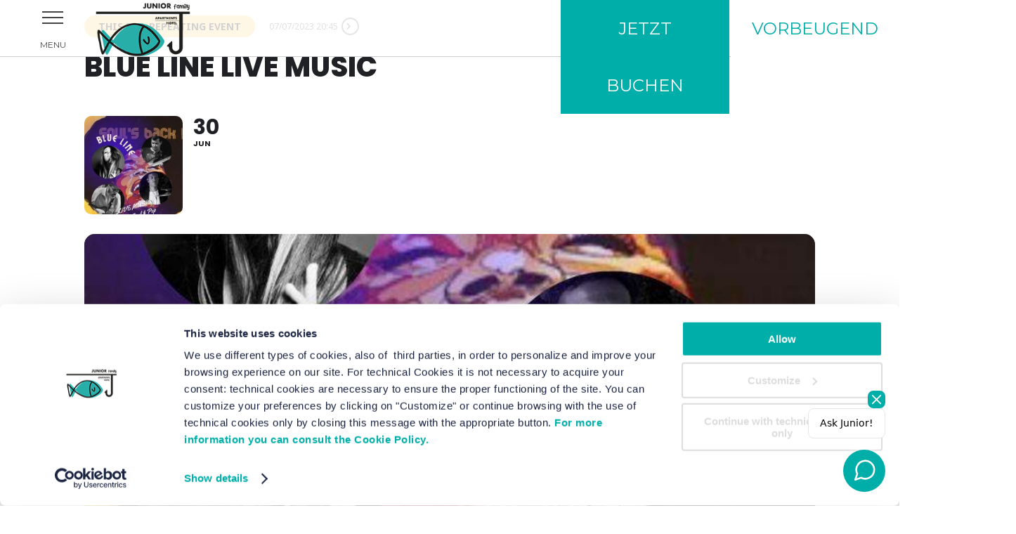

--- FILE ---
content_type: text/html; charset=UTF-8
request_url: https://www.junior-family.it/events/blue-line-live-music-2-2/
body_size: 17440
content:
<!DOCTYPE html>
<html lang="de-DE">
<head>
<meta charset="UTF-8"/>
<meta name="viewport" content="width=device-width, initial-scale=1"/>
<meta name='robots' content='index, follow, max-image-preview:large, max-snippet:-1, max-video-preview:-1'/>
	<style>img:is([sizes="auto" i], [sizes^="auto," i]) { contain-intrinsic-size: 3000px 1500px }</style>
	
<!-- Google Tag Manager for WordPress by gtm4wp.com -->
<script data-cfasync="false" data-pagespeed-no-defer data-cookieconsent="ignore">var gtm4wp_datalayer_name="dataLayer";var dataLayer=dataLayer||[];</script>
<!-- End Google Tag Manager for WordPress by gtm4wp.com -->
	<!-- This site is optimized with the Yoast SEO plugin v25.7 - https://yoast.com/wordpress/plugins/seo/ -->
	<title>BLUE LINE LIVE MUSIC - Junior Family Hotel &amp; Apartments Cavallino Treporti</title>
	<meta name="description" content="BLUE LINE LIVE MUSIC"/>
	<link rel="canonical" href="https://www.junior-family.it/events/blue-line-live-music-2-2/"/>
	<meta property="og:locale" content="de_DE"/>
	<meta property="og:type" content="article"/>
	<meta property="og:title" content="BLUE LINE LIVE MUSIC - Junior Family Hotel &amp; Apartments Cavallino Treporti"/>
	<meta property="og:description" content="BLUE LINE LIVE MUSIC"/>
	<meta property="og:url" content="https://www.junior-family.it/events/blue-line-live-music-2-2/"/>
	<meta property="og:site_name" content="Junior Family Hotel &amp; Apartments Cavallino Treporti"/>
	<meta property="article:modified_time" content="2023-06-21T15:13:44+00:00"/>
	<meta property="og:image" content="https://www.junior-family.it/wp-content/uploads/2023/06/BLUELINE.jpg"/>
	<meta property="og:image:width" content="724"/>
	<meta property="og:image:height" content="1024"/>
	<meta property="og:image:type" content="image/jpeg"/>
	<meta name="twitter:card" content="summary_large_image"/>
	<meta name="twitter:label1" content="Geschätzte Lesezeit"/>
	<meta name="twitter:data1" content="1 Minute"/>
	<script type="application/ld+json" class="yoast-schema-graph">{"@context":"https://schema.org","@graph":[{"@type":"WebPage","@id":"https://www.junior-family.it/events/blue-line-live-music-2-2/","url":"https://www.junior-family.it/events/blue-line-live-music-2-2/","name":"BLUE LINE LIVE MUSIC - Junior Family Hotel &amp; Apartments Cavallino Treporti","isPartOf":{"@id":"https://www.junior-family.it/#website"},"primaryImageOfPage":{"@id":"https://www.junior-family.it/events/blue-line-live-music-2-2/#primaryimage"},"image":{"@id":"https://www.junior-family.it/events/blue-line-live-music-2-2/#primaryimage"},"thumbnailUrl":"https://www.junior-family.it/wp-content/uploads/2023/06/BLUELINE.jpg","datePublished":"2023-06-17T12:32:09+00:00","dateModified":"2023-06-21T15:13:44+00:00","description":"BLUE LINE LIVE MUSIC","breadcrumb":{"@id":"https://www.junior-family.it/events/blue-line-live-music-2-2/#breadcrumb"},"inLanguage":"de","potentialAction":[{"@type":"ReadAction","target":["https://www.junior-family.it/events/blue-line-live-music-2-2/"]}]},{"@type":"ImageObject","inLanguage":"de","@id":"https://www.junior-family.it/events/blue-line-live-music-2-2/#primaryimage","url":"https://www.junior-family.it/wp-content/uploads/2023/06/BLUELINE.jpg","contentUrl":"https://www.junior-family.it/wp-content/uploads/2023/06/BLUELINE.jpg","width":724,"height":1024},{"@type":"BreadcrumbList","@id":"https://www.junior-family.it/events/blue-line-live-music-2-2/#breadcrumb","itemListElement":[{"@type":"ListItem","position":1,"name":"Home","item":"https://www.junior-family.it/"},{"@type":"ListItem","position":2,"name":"Events","item":"https://www.junior-family.it/events/"},{"@type":"ListItem","position":3,"name":"BLUE LINE LIVE MUSIC"}]},{"@type":"WebSite","@id":"https://www.junior-family.it/#website","url":"https://www.junior-family.it/","name":"Junior Family Hotel &amp; Apartments Cavallino Treporti","description":"Hotel &amp; Wohnungen in Cavallino Treporti","potentialAction":[{"@type":"SearchAction","target":{"@type":"EntryPoint","urlTemplate":"https://www.junior-family.it/?s={search_term_string}"},"query-input":{"@type":"PropertyValueSpecification","valueRequired":true,"valueName":"search_term_string"}}],"inLanguage":"de"}]}</script>
	<!-- / Yoast SEO plugin. -->


<link rel='dns-prefetch' href='//fonts.googleapis.com'/>

<!-- Google Tag Manager for WordPress by gtm4wp.com -->
<!-- GTM Container placement set to footer -->
<script data-cfasync="false" data-pagespeed-no-defer data-cookieconsent="ignore">var dataLayer_content={"pagePostType":"ajde_events","pagePostType2":"single-ajde_events","pageAttributes":["live-music-2"],"pagePostAuthor":"Silvia Trevisan"};dataLayer.push(dataLayer_content);</script>
<script data-cfasync="false" data-pagespeed-no-defer data-cookieconsent="ignore">(function(w,d,s,l,i){w[l]=w[l]||[];w[l].push({'gtm.start':new Date().getTime(),event:'gtm.js'});var f=d.getElementsByTagName(s)[0],j=d.createElement(s),dl=l!='dataLayer'?'&l='+l:'';j.async=true;j.src='//www.googletagmanager.com/gtm.js?id='+i+dl;f.parentNode.insertBefore(j,f);})(window,document,'script','dataLayer','GTM-PXBLDXN');</script>
<!-- End Google Tag Manager for WordPress by gtm4wp.com --><link rel='stylesheet' id='twb-open-sans-css' href='https://fonts.googleapis.com/css?family=Open+Sans%3A300%2C400%2C500%2C600%2C700%2C800&#038;display=swap&#038;ver=6.8.2' type='text/css' media='all'/>
<link rel='stylesheet' id='twb-global-css' href='https://www.junior-family.it/wp-content/plugins/wd-instagram-feed/booster/assets/css/global.css' type='text/css' media='all'/>
<link rel='stylesheet' id='evo_single_event-css' href='//www.junior-family.it/wp-content/plugins/eventON/assets/css/evo_event_styles.css' type='text/css' media='all'/>
<link rel='stylesheet' id='layerslider-css' href='https://www.junior-family.it/wp-content/plugins/LayerSlider/assets/static/layerslider/css/layerslider.css' type='text/css' media='all'/>
<link rel='stylesheet' id='altitude-pro-theme-css' href='https://www.junior-family.it/wp-content/themes/cromo/style.css' type='text/css' media='all'/>
<style id='classic-theme-styles-inline-css' type='text/css'>
/*! This file is auto-generated */
.wp-block-button__link{color:#fff;background-color:#32373c;border-radius:9999px;box-shadow:none;text-decoration:none;padding:calc(.667em + 2px) calc(1.333em + 2px);font-size:1.125em}.wp-block-file__button{background:#32373c;color:#fff;text-decoration:none}
</style>
<style id='global-styles-inline-css' type='text/css'>
:root{--wp--preset--aspect-ratio--square: 1;--wp--preset--aspect-ratio--4-3: 4/3;--wp--preset--aspect-ratio--3-4: 3/4;--wp--preset--aspect-ratio--3-2: 3/2;--wp--preset--aspect-ratio--2-3: 2/3;--wp--preset--aspect-ratio--16-9: 16/9;--wp--preset--aspect-ratio--9-16: 9/16;--wp--preset--color--black: #000000;--wp--preset--color--cyan-bluish-gray: #abb8c3;--wp--preset--color--white: #ffffff;--wp--preset--color--pale-pink: #f78da7;--wp--preset--color--vivid-red: #cf2e2e;--wp--preset--color--luminous-vivid-orange: #ff6900;--wp--preset--color--luminous-vivid-amber: #fcb900;--wp--preset--color--light-green-cyan: #7bdcb5;--wp--preset--color--vivid-green-cyan: #00d084;--wp--preset--color--pale-cyan-blue: #8ed1fc;--wp--preset--color--vivid-cyan-blue: #0693e3;--wp--preset--color--vivid-purple: #9b51e0;--wp--preset--gradient--vivid-cyan-blue-to-vivid-purple: linear-gradient(135deg,rgba(6,147,227,1) 0%,rgb(155,81,224) 100%);--wp--preset--gradient--light-green-cyan-to-vivid-green-cyan: linear-gradient(135deg,rgb(122,220,180) 0%,rgb(0,208,130) 100%);--wp--preset--gradient--luminous-vivid-amber-to-luminous-vivid-orange: linear-gradient(135deg,rgba(252,185,0,1) 0%,rgba(255,105,0,1) 100%);--wp--preset--gradient--luminous-vivid-orange-to-vivid-red: linear-gradient(135deg,rgba(255,105,0,1) 0%,rgb(207,46,46) 100%);--wp--preset--gradient--very-light-gray-to-cyan-bluish-gray: linear-gradient(135deg,rgb(238,238,238) 0%,rgb(169,184,195) 100%);--wp--preset--gradient--cool-to-warm-spectrum: linear-gradient(135deg,rgb(74,234,220) 0%,rgb(151,120,209) 20%,rgb(207,42,186) 40%,rgb(238,44,130) 60%,rgb(251,105,98) 80%,rgb(254,248,76) 100%);--wp--preset--gradient--blush-light-purple: linear-gradient(135deg,rgb(255,206,236) 0%,rgb(152,150,240) 100%);--wp--preset--gradient--blush-bordeaux: linear-gradient(135deg,rgb(254,205,165) 0%,rgb(254,45,45) 50%,rgb(107,0,62) 100%);--wp--preset--gradient--luminous-dusk: linear-gradient(135deg,rgb(255,203,112) 0%,rgb(199,81,192) 50%,rgb(65,88,208) 100%);--wp--preset--gradient--pale-ocean: linear-gradient(135deg,rgb(255,245,203) 0%,rgb(182,227,212) 50%,rgb(51,167,181) 100%);--wp--preset--gradient--electric-grass: linear-gradient(135deg,rgb(202,248,128) 0%,rgb(113,206,126) 100%);--wp--preset--gradient--midnight: linear-gradient(135deg,rgb(2,3,129) 0%,rgb(40,116,252) 100%);--wp--preset--font-size--small: 13px;--wp--preset--font-size--medium: 20px;--wp--preset--font-size--large: 36px;--wp--preset--font-size--x-large: 42px;--wp--preset--spacing--20: 0.44rem;--wp--preset--spacing--30: 0.67rem;--wp--preset--spacing--40: 1rem;--wp--preset--spacing--50: 1.5rem;--wp--preset--spacing--60: 2.25rem;--wp--preset--spacing--70: 3.38rem;--wp--preset--spacing--80: 5.06rem;--wp--preset--shadow--natural: 6px 6px 9px rgba(0, 0, 0, 0.2);--wp--preset--shadow--deep: 12px 12px 50px rgba(0, 0, 0, 0.4);--wp--preset--shadow--sharp: 6px 6px 0px rgba(0, 0, 0, 0.2);--wp--preset--shadow--outlined: 6px 6px 0px -3px rgba(255, 255, 255, 1), 6px 6px rgba(0, 0, 0, 1);--wp--preset--shadow--crisp: 6px 6px 0px rgba(0, 0, 0, 1);}:where(.is-layout-flex){gap: 0.5em;}:where(.is-layout-grid){gap: 0.5em;}body .is-layout-flex{display: flex;}.is-layout-flex{flex-wrap: wrap;align-items: center;}.is-layout-flex > :is(*, div){margin: 0;}body .is-layout-grid{display: grid;}.is-layout-grid > :is(*, div){margin: 0;}:where(.wp-block-columns.is-layout-flex){gap: 2em;}:where(.wp-block-columns.is-layout-grid){gap: 2em;}:where(.wp-block-post-template.is-layout-flex){gap: 1.25em;}:where(.wp-block-post-template.is-layout-grid){gap: 1.25em;}.has-black-color{color: var(--wp--preset--color--black) !important;}.has-cyan-bluish-gray-color{color: var(--wp--preset--color--cyan-bluish-gray) !important;}.has-white-color{color: var(--wp--preset--color--white) !important;}.has-pale-pink-color{color: var(--wp--preset--color--pale-pink) !important;}.has-vivid-red-color{color: var(--wp--preset--color--vivid-red) !important;}.has-luminous-vivid-orange-color{color: var(--wp--preset--color--luminous-vivid-orange) !important;}.has-luminous-vivid-amber-color{color: var(--wp--preset--color--luminous-vivid-amber) !important;}.has-light-green-cyan-color{color: var(--wp--preset--color--light-green-cyan) !important;}.has-vivid-green-cyan-color{color: var(--wp--preset--color--vivid-green-cyan) !important;}.has-pale-cyan-blue-color{color: var(--wp--preset--color--pale-cyan-blue) !important;}.has-vivid-cyan-blue-color{color: var(--wp--preset--color--vivid-cyan-blue) !important;}.has-vivid-purple-color{color: var(--wp--preset--color--vivid-purple) !important;}.has-black-background-color{background-color: var(--wp--preset--color--black) !important;}.has-cyan-bluish-gray-background-color{background-color: var(--wp--preset--color--cyan-bluish-gray) !important;}.has-white-background-color{background-color: var(--wp--preset--color--white) !important;}.has-pale-pink-background-color{background-color: var(--wp--preset--color--pale-pink) !important;}.has-vivid-red-background-color{background-color: var(--wp--preset--color--vivid-red) !important;}.has-luminous-vivid-orange-background-color{background-color: var(--wp--preset--color--luminous-vivid-orange) !important;}.has-luminous-vivid-amber-background-color{background-color: var(--wp--preset--color--luminous-vivid-amber) !important;}.has-light-green-cyan-background-color{background-color: var(--wp--preset--color--light-green-cyan) !important;}.has-vivid-green-cyan-background-color{background-color: var(--wp--preset--color--vivid-green-cyan) !important;}.has-pale-cyan-blue-background-color{background-color: var(--wp--preset--color--pale-cyan-blue) !important;}.has-vivid-cyan-blue-background-color{background-color: var(--wp--preset--color--vivid-cyan-blue) !important;}.has-vivid-purple-background-color{background-color: var(--wp--preset--color--vivid-purple) !important;}.has-black-border-color{border-color: var(--wp--preset--color--black) !important;}.has-cyan-bluish-gray-border-color{border-color: var(--wp--preset--color--cyan-bluish-gray) !important;}.has-white-border-color{border-color: var(--wp--preset--color--white) !important;}.has-pale-pink-border-color{border-color: var(--wp--preset--color--pale-pink) !important;}.has-vivid-red-border-color{border-color: var(--wp--preset--color--vivid-red) !important;}.has-luminous-vivid-orange-border-color{border-color: var(--wp--preset--color--luminous-vivid-orange) !important;}.has-luminous-vivid-amber-border-color{border-color: var(--wp--preset--color--luminous-vivid-amber) !important;}.has-light-green-cyan-border-color{border-color: var(--wp--preset--color--light-green-cyan) !important;}.has-vivid-green-cyan-border-color{border-color: var(--wp--preset--color--vivid-green-cyan) !important;}.has-pale-cyan-blue-border-color{border-color: var(--wp--preset--color--pale-cyan-blue) !important;}.has-vivid-cyan-blue-border-color{border-color: var(--wp--preset--color--vivid-cyan-blue) !important;}.has-vivid-purple-border-color{border-color: var(--wp--preset--color--vivid-purple) !important;}.has-vivid-cyan-blue-to-vivid-purple-gradient-background{background: var(--wp--preset--gradient--vivid-cyan-blue-to-vivid-purple) !important;}.has-light-green-cyan-to-vivid-green-cyan-gradient-background{background: var(--wp--preset--gradient--light-green-cyan-to-vivid-green-cyan) !important;}.has-luminous-vivid-amber-to-luminous-vivid-orange-gradient-background{background: var(--wp--preset--gradient--luminous-vivid-amber-to-luminous-vivid-orange) !important;}.has-luminous-vivid-orange-to-vivid-red-gradient-background{background: var(--wp--preset--gradient--luminous-vivid-orange-to-vivid-red) !important;}.has-very-light-gray-to-cyan-bluish-gray-gradient-background{background: var(--wp--preset--gradient--very-light-gray-to-cyan-bluish-gray) !important;}.has-cool-to-warm-spectrum-gradient-background{background: var(--wp--preset--gradient--cool-to-warm-spectrum) !important;}.has-blush-light-purple-gradient-background{background: var(--wp--preset--gradient--blush-light-purple) !important;}.has-blush-bordeaux-gradient-background{background: var(--wp--preset--gradient--blush-bordeaux) !important;}.has-luminous-dusk-gradient-background{background: var(--wp--preset--gradient--luminous-dusk) !important;}.has-pale-ocean-gradient-background{background: var(--wp--preset--gradient--pale-ocean) !important;}.has-electric-grass-gradient-background{background: var(--wp--preset--gradient--electric-grass) !important;}.has-midnight-gradient-background{background: var(--wp--preset--gradient--midnight) !important;}.has-small-font-size{font-size: var(--wp--preset--font-size--small) !important;}.has-medium-font-size{font-size: var(--wp--preset--font-size--medium) !important;}.has-large-font-size{font-size: var(--wp--preset--font-size--large) !important;}.has-x-large-font-size{font-size: var(--wp--preset--font-size--x-large) !important;}
:where(.wp-block-post-template.is-layout-flex){gap: 1.25em;}:where(.wp-block-post-template.is-layout-grid){gap: 1.25em;}
:where(.wp-block-columns.is-layout-flex){gap: 2em;}:where(.wp-block-columns.is-layout-grid){gap: 2em;}
:root :where(.wp-block-pullquote){font-size: 1.5em;line-height: 1.6;}
</style>
<link rel='stylesheet' id='contact-form-7-css' href='https://www.junior-family.it/wp-content/plugins/contact-form-7/includes/css/styles.css' type='text/css' media='all'/>
<link rel='stylesheet' id='fancybox-for-wp-css' href='https://www.junior-family.it/wp-content/plugins/fancybox-for-wordpress/assets/css/fancybox.css' type='text/css' media='all'/>
<link rel='stylesheet' id='sf_styles-css' href='https://www.junior-family.it/wp-content/plugins/superfly-menu-1/css/public.min.css' type='text/css' media='all'/>
<link rel='stylesheet' id='wp-show-posts-css' href='https://www.junior-family.it/wp-content/plugins/wp-show-posts/css/wp-show-posts-min.css' type='text/css' media='all'/>
<link rel='stylesheet' id='wpcf7-redirect-script-frontend-css' href='https://www.junior-family.it/wp-content/plugins/wpcf7-redirect/build/assets/frontend-script.css' type='text/css' media='all'/>
<link rel='stylesheet' id='wpml-menu-item-0-css' href='https://www.junior-family.it/wp-content/plugins/sitepress-multilingual-cms/templates/language-switchers/menu-item/style.min.css' type='text/css' media='all'/>
<style id='wpml-menu-item-0-inline-css' type='text/css'>
.wpml-ls-slot-2.wpml-ls-current-language, .wpml-ls-slot-2.wpml-ls-current-language a, .wpml-ls-slot-2.wpml-ls-current-language a:visited{color:#1e73be;}
</style>
<link rel='stylesheet' id='evcal_google_fonts-css' href='https://fonts.googleapis.com/css?family=Noto+Sans%3A400%2C400italic%2C700%7CPoppins%3A700%2C800%2C900&#038;subset=latin%2Clatin-ext&#038;ver=4.9.11' type='text/css' media='all'/>
<link rel='stylesheet' id='evcal_cal_default-css' href='//www.junior-family.it/wp-content/plugins/eventON/assets/css/eventon_styles.css' type='text/css' media='all'/>
<link rel='stylesheet' id='evo_font_icons-css' href='//www.junior-family.it/wp-content/plugins/eventON/assets/fonts/all.css' type='text/css' media='all'/>
<link rel='stylesheet' id='eventon_dynamic_styles-css' href='//www.junior-family.it/wp-content/plugins/eventON/assets/css/eventon_dynamic_styles.css' type='text/css' media='all'/>
<link rel='stylesheet' id='jquery-lazyloadxt-fadein-css-css' href='//www.junior-family.it/wp-content/plugins/a3-lazy-load/assets/css/jquery.lazyloadxt.fadein.css' type='text/css' media='all'/>
<link rel='stylesheet' id='a3a3_lazy_load-css' href='//www.junior-family.it/wp-content/uploads/sass/a3_lazy_load.min.css' type='text/css' media='all'/>
<link rel='stylesheet' id='jquery-ui-smoothness-css' href='https://www.junior-family.it/wp-content/plugins/contact-form-7/includes/js/jquery-ui/themes/smoothness/jquery-ui.min.css' type='text/css' media='screen'/>
<script type="text/javascript" src="https://www.junior-family.it/wp-includes/js/jquery/jquery.min.js" id="jquery-core-js"></script>
<script type="text/javascript" src="https://www.junior-family.it/wp-includes/js/jquery/jquery-migrate.min.js" id="jquery-migrate-js"></script>
<script type="text/javascript" src="https://www.junior-family.it/wp-content/plugins/wd-instagram-feed/booster/assets/js/circle-progress.js" id="twb-circle-js"></script>
<script type="text/javascript" id="twb-global-js-extra">//<![CDATA[
var twb={"nonce":"370da002e4","ajax_url":"https:\/\/www.junior-family.it\/wp-admin\/admin-ajax.php","plugin_url":"https:\/\/www.junior-family.it\/wp-content\/plugins\/wd-instagram-feed\/booster","href":"https:\/\/www.junior-family.it\/wp-admin\/admin.php?page=twb_instagram-feed"};var twb={"nonce":"370da002e4","ajax_url":"https:\/\/www.junior-family.it\/wp-admin\/admin-ajax.php","plugin_url":"https:\/\/www.junior-family.it\/wp-content\/plugins\/wd-instagram-feed\/booster","href":"https:\/\/www.junior-family.it\/wp-admin\/admin.php?page=twb_instagram-feed"};
//]]></script>
<script type="text/javascript" src="https://www.junior-family.it/wp-content/plugins/wd-instagram-feed/booster/assets/js/global.js" id="twb-global-js"></script>
<script type="text/javascript" src="https://www.junior-family.it/wp-content/plugins/superfly-menu-1/includes/vendor/looks_awesome/icon_manager/js/md5.js" id="la-icon-manager-md5-js"></script>
<script type="text/javascript" src="https://www.junior-family.it/wp-content/plugins/superfly-menu-1/includes/vendor/looks_awesome/icon_manager/js/util.js" id="la-icon-manager-util-js"></script>
<script type="text/javascript" id="sf_main-js-extra">//<![CDATA[
var SF_Opts={"social":[],"search":"hidden","blur":"","fade":"no","test_mode":"","hide_def":"","mob_nav":"yes","dynamic":"","sidebar_style":"side","sidebar_behaviour":"slide","alt_menu":"","sidebar_pos":"left","width_panel_1":"275","width_panel_2":"250","width_panel_3":"250","width_panel_4":"200","base_color":"#ffffff","opening_type":"click","sub_type":"yes","sub_opening_type":"hover","label":"metro","label_top":"0px","label_size":"50px","label_vis":"visible","item_padding":"10","bg":"","path":"https:\/\/www.junior-family.it\/wp-content\/plugins\/superfly-menu-1\/img\/","menu":"{\"2\":{\"term_id\":2,\"name\":\"top\",\"loc\":{\"pages\":{\"2\":1,\"57\":1,\"62\":1},\"cposts\":{\"offertespeciali\":1,\"wdi_instagram\":1},\"cats\":{\"1\":1},\"taxes\":{},\"langs\":{},\"wp_pages\":{\"front\":1,\"home\":1,\"archive\":1,\"single\":1,\"forbidden\":1,\"search\":1},\"ids\":[\"\"]},\"isDef\":true}}","togglers":"","subMenuSupport":"yes","subMenuSelector":"sub-menu, children","eventsInterval":"51","activeClassSelector":"current-menu-item","allowedTags":"DIV, NAV, UL, OL, LI, A, P, H1, H2, H3, H4, SPAN","menuData":[],"siteBase":"https:\/\/www.junior-family.it","plugin_ver":"4.5.9"};
//]]></script>
<script type="text/javascript" src="https://www.junior-family.it/wp-content/plugins/superfly-menu-1/js/public.min.js" id="sf_main-js"></script>
<script type="text/javascript" id="wpml-browser-redirect-js-extra">//<![CDATA[
var wpml_browser_redirect_params={"pageLanguage":"de","languageUrls":[],"cookie":{"name":"_icl_visitor_lang_js","domain":"www.junior-family.it","path":"\/","expiration":24}};
//]]></script>
<script type="text/javascript" src="https://www.junior-family.it/wp-content/plugins/sitepress-multilingual-cms/dist/js/browser-redirect/app.js" id="wpml-browser-redirect-js"></script>
<script></script><meta name="generator" content="Powered by LayerSlider 7.15.1 - Build Heros, Sliders, and Popups. Create Animations and Beautiful, Rich Web Content as Easy as Never Before on WordPress."/>
<!-- LayerSlider updates and docs at: https://layerslider.com -->
<meta name="generator" content="WPML ver:4.7.6 stt:1,3,27;"/>
<script>var SFM_is_mobile=(function(){var n=navigator.userAgent;var reg=new RegExp('Android\s([0-9\.]*)')
var match=n.toLowerCase().match(reg);var android=match?parseFloat(match[1]):false;if(android&&android<3.6)return
return n.match(/Android|BlackBerry|IEMobile|iPhone|iPad|iPod|Opera Mini/i)})();var SFM_skew_disabled=(function($){var window_width=$(window).width();var sfm_width=275;if(sfm_width*2>=window_width){return true;}return false;})(jQuery);(function(){var mob_bar='1';var pos='left';var iconbar='';var classes=SFM_is_mobile?(mob_bar?'sfm-mobile sfm-mob-nav':'sfm-mobile'):'sfm-no-mobile';classes+=' sfm-pos-'+pos;classes+=iconbar?' sfm-bar':'';classes+=SFM_skew_disabled?' sfm-skew-disabled':'';window.SFM_classes=classes;document.getElementsByTagName('html')[0].className=document.getElementsByTagName('html')[0].className+' '+classes;})();</script>
<style id="superfly-dynamic-styles">
	@font-face {
		font-family: 'sfm-icomoon';
		src:url('https://www.junior-family.it/wp-content/plugins/superfly-menu-1/img/fonts/icomoon.eot?wehgh4');
		src: url('https://www.junior-family.it/wp-content/plugins/superfly-menu-1/img/fonts/icomoon.svg?wehgh4#icomoon') format('svg'),
		url('https://www.junior-family.it/wp-content/plugins/superfly-menu-1/img/fonts/icomoon.eot?#iefixwehgh4') format('embedded-opentype'),
		url('https://www.junior-family.it/wp-content/plugins/superfly-menu-1/img/fonts/icomoon.woff?wehgh4') format('woff'),
		url('https://www.junior-family.it/wp-content/plugins/superfly-menu-1/img/fonts/icomoon.ttf?wehgh4') format('truetype');
		font-weight: normal;
		font-style: normal;
	}
	#sfm-sidebar.sfm-vertical-nav .sfm-has-child-menu .sfm-sm-indicator i:after {
		content: '\e610';
		-webkit-transition: all 0.3s cubic-bezier(0.215, 0.061, 0.355, 1);
		-moz-transition: all 0.3s cubic-bezier(0.215, 0.061, 0.355, 1);
		-o-transition: all 0.3s cubic-bezier(0.215, 0.061, 0.355, 1);
		transition: all 0.3s cubic-bezier(0.215, 0.061, 0.355, 1);
		-webkit-backface-visibility: hidden;
		display: inline-block;
	}

    .sfm-navicon, .sfm-navicon:after, .sfm-navicon:before, .sfm-sidebar-close:before, .sfm-sidebar-close:after {
       height: 2px !important;
    }
    .sfm-label-square .sfm-navicon-button, .sfm-label-rsquare .sfm-navicon-button, .sfm-label-circle .sfm-navicon-button {
        border-width: 2px !important;
    }

    .sfm-vertical-nav .sfm-submenu-visible > a .sfm-sm-indicator i:after {
		-webkit-transform: rotate(180deg);
		-moz-transform: rotate(180deg);
		-ms-transform: rotate(180deg);
		-o-transform: rotate(180deg);
		transform: rotate(180deg);
	}

	#sfm-mob-navbar .sfm-navicon-button:after {
		/*width: 30px;*/
	}

	.sfm-pos-right .sfm-vertical-nav .sfm-has-child-menu > a:before {
		display: none;
	}

	#sfm-sidebar.sfm-vertical-nav .sfm-menu .sfm-sm-indicator {
		background: rgba(255,255,255,0.085);
	}

	.sfm-pos-right #sfm-sidebar.sfm-vertical-nav .sfm-menu li a {
		/*padding-left: 10px !important;*/
	}

	.sfm-pos-right #sfm-sidebar.sfm-vertical-nav .sfm-sm-indicator {
		left: auto;
		right: 0;
	}



.sfm-mobile #sfm-sidebar.sfm-compact-header .sfm-logo img {
	max-height: 75px;
}

#sfm-sidebar.sfm-compact .sfm-nav {
	min-height: 50vh;
	height: auto;
	max-height: none;
	margin-top: 0px;
}

#sfm-sidebar.sfm-compact-footer .sfm-social {
	margin-top: 30px;
	margin-bottom: 10px;
	position: relative;
}

#sfm-sidebar.sfm-compact .sfm-sidebar-bg {
	min-height: 150%;
}

#sfm-sidebar.sfm-compact  input[type=search] {
	font-size: 16px;
}
/*}*/

#sfm-sidebar .sfm-sidebar-bg, #sfm-sidebar .sfm-social {
	background-color: #ffffff !important;
}


#sfm-sidebar, .sfm-sidebar-bg, #sfm-sidebar .sfm-nav, #sfm-sidebar .sfm-logo, #sfm-sidebar .sfm-social, .sfm-style-toolbar .sfm-copy {
	width: 275px;
}
#sfm-sidebar:not(.sfm-iconbar) .sfm-menu li > a span{
	max-width: calc(275px - 80px);}
#sfm-sidebar .sfm-social {
	background-color: transparent !important;
}

    


	#sfm-sidebar .sfm-menu li a,
#sfm-sidebar .sfm-chapter,
#sfm-sidebar .widget-area,
.sfm-search-form input {
	padding-left: 28px !important;
}


#sfm-sidebar.sfm-compact  .sfm-social li {
	text-align: left;
}

#sfm-sidebar.sfm-compact  .sfm-social:before {
	right: auto;
	left: auto;
left: 10%;
}


#sfm-sidebar:after {
	display: none !important;
}

#sfm-sidebar .search-form {
	display: none !important;
}




#sfm-sidebar,
.sfm-pos-right .sfm-sidebar-slide.sfm-body-pushed #sfm-mob-navbar {
	-webkit-transform: translate(-275px,0);
	-moz-transform: translate(-275px,0);
	-ms-transform: translate(-275px,0);
	-o-transform: translate(-275px,0);
	transform: translate(-275px,0);
	-webkit-transform: translate3d(-275px,0,0);
	-moz-transform: translate3d(-275px,0,0);
	-ms-transform: translate3d(-275px,0,0);
	-o-transform: translate3d(-275px,0,0);
	transform: translate3d(-275px,0,0);
}

.sfm-pos-right #sfm-sidebar, .sfm-sidebar-slide.sfm-body-pushed #sfm-mob-navbar {
	-webkit-transform: translate(275px,0);
	-moz-transform: translate(275px,0);
	-ms-transform: translate(275px,0);
	-o-transform: translate(275px,0);
	transform: translate(275px,0);
	-webkit-transform: translate3d(275px,0,0);
	-moz-transform: translate3d(275px,0,0);
	-ms-transform: translate3d(275px,0,0);
	-o-transform: translate3d(275px,0,0);
	transform: translate3d(275px,0,0);
}

.sfm-pos-left #sfm-sidebar .sfm-view-level-1 {
	left: 275px;
	width: 250px;
	-webkit-transform: translate(-250px,0);
	-moz-transform: translate(-250px,0);
	-ms-transform: translate(-250px,0);
	-o-transform: translate(-250px,0);
	transform: translate(-250px,0);
	-webkit-transform: translate3d(-250px,0,0);
	-moz-transform: translate3d(-250px,0,0);
	-ms-transform: translate3d(-250px,0,0);
	-o-transform: translate3d(-250px,0,0);
	transform: translate3d(-250px,0,0);
}

.sfm-pos-right #sfm-sidebar .sfm-view-level-1 {
	left: auto;
	right: 275px;
	width: 250px;
	-webkit-transform: translate(250px,0);
	-moz-transform: translate(250px,0);
	-ms-transform: translate(250px,0);
	-o-transform: translate(250px,0);
	transform: translate(250px,0);
	-webkit-transform: translate3d(250px,0,0);
	-moz-transform: translate3d(250px,0,0);
	-ms-transform: translate3d(250px,0,0);
	-o-transform: translate3d(250px,0,0);
	transform: translate3d(250px,0,0);
}

.sfm-pos-left #sfm-sidebar .sfm-view-level-2 {
	left: 525px;
	width: 250px;
	-webkit-transform: translate(-775px,0);
	-moz-transform: translate(-775px,0);
	-ms-transform: translate(-775px,0);
	-o-transform: translate(-775px,0);
	transform: translate(-775px,0);
	-webkit-transform: translate3d(-775px,0,0);
	-moz-transform: translate3d(-775px,0,0);
	-ms-transform: translate3d(-775px,0,0);
	-o-transform: translate3d(-775px,0,0);
	transform: translate3d(-775px,0,0);
}

.sfm-pos-right #sfm-sidebar .sfm-view-level-2
{
	left: auto;
	right: 525px;
	width: 250px;
	-webkit-transform: translate(775px,0);
	-moz-transform: translate(775px,0);
	-ms-transform: translate(775px,0);
	-o-transform: translate(775px,0);
	transform: translate(775px,0);
	-webkit-transform: translate3d(775px,0,0);
	-moz-transform: translate3d(775px,0,0);
	-ms-transform: translate3d(775px,0,0);
	-o-transform: translate3d(775px,0,0);
	transform: translate3d(775px,0,0);
}

.sfm-pos-left #sfm-sidebar .sfm-view-level-3 {
	left: 775px;
	width: 200px;
	-webkit-transform: translate(-775px,0);
	-moz-transform: translate(-775px,0);
	-ms-transform: translate(-775px,0);
	-o-transform: translate(-775px,0);
	transform: translate(-775px,0);
	-webkit-transform: translate3d(-775px,0,0);
	-moz-transform: translate3d(-775px,0,0);
	-ms-transform: translate3d(-775px,0,0);
	-o-transform: translate3d(-775px,0,0);
	transform: translate3d(-775px,0,0);
}

.sfm-pos-right #sfm-sidebar .sfm-view-level-3 {
	left: auto;
	right: 775px;
	width: 200px;
	-webkit-transform: translate(775px,0);
	-moz-transform: translate(775px,0);
	-ms-transform: translate(775px,0);
	-o-transform: translate(775px,0);
	transform: translate(775px,0);
	-webkit-transform: translate3d(775px,0,0);
	-moz-transform: translate3d(775px,0,0);
	-ms-transform: translate3d(775px,0,0);
	-o-transform: translate3d(775px,0,0);
	transform: translate3d(775px,0,0);
}

.sfm-view-pushed-1 #sfm-sidebar .sfm-view-level-2 {
	-webkit-transform: translate(-250px,0);
	-moz-transform: translate(-250px,0);
	-ms-transform: translate(-250px,0);
	-o-transform: translate(-250px,0);
	transform: translate(-250px,0);
	-webkit-transform: translate3d(-250px,0,0);
	-moz-transform: translate3d(-250px,0,0);
	-ms-transform: translate3d(-250px,0,0);
	-o-transform: translate3d(-250px,0,0);
	transform: translate3d(-250px,0,0);
}

.sfm-pos-right .sfm-view-pushed-1 #sfm-sidebar .sfm-view-level-2 {
	-webkit-transform: translate(250px,0);
	-moz-transform: translate(250px,0);
	-ms-transform: translate(250px,0);
	-o-transform: translate(250px,0);
	transform: translate(250px,0);
	-webkit-transform: translate3d(250px,0,0);
	-moz-transform: translate3d(250px,0,0);
	-ms-transform: translate3d(250px,0,0);
	-o-transform: translate3d(250px,0,0);
	transform: translate3d(250px,0,0);
}

.sfm-view-pushed-2 #sfm-sidebar .sfm-view-level-3 {
	-webkit-transform: translate(-200px,0);
	-moz-transform: translate(-200px,0);
	-ms-transform: translate(-200px,0);
	-o-transform: translate(-200px,0);
	transform: translate(-200px,0);
	-webkit-transform: translate3d(-200px,0,0);
	-moz-transform: translate3d(-200px,0,0);
	-ms-transform: translate3d(-200px,0,0);
	-o-transform: translate3d(-200px,0,0);
	transform: translate3d(-200px,0,0);
}

.sfm-pos-right .sfm-view-pushed-2 #sfm-sidebar .sfm-view-level-3 {
	-webkit-transform: translate(200px,0);
	-moz-transform: translate(200px,0);
	-ms-transform: translate(200px,0);
	-o-transform: translate(200px,0);
	transform: translate(200px,0);
	-webkit-transform: translate3d(200px,0,0);
	-moz-transform: translate3d(200px,0,0);
	-ms-transform: translate3d(200px,0,0);
	-o-transform: translate3d(200px,0,0);
	transform: translate3d(200px,0,0);
}

#sfm-sidebar .sfm-view-level-1, #sfm-sidebar ul.sfm-menu-level-1 {
	background: #d6d6d6;
}


#sfm-sidebar .sfm-menu a img{
	max-width: 40px;
	max-height: 40px;
}
#sfm-sidebar .sfm-menu .la_icon{
	font-size: 40px;
	min-width: 40px;
	min-height: 40px;
}

#sfm-sidebar li.sfm-active-class > a {
	background: #d6d6d6;
}

#sfm-sidebar .sfm-view-level-2, #sfm-sidebar ul.sfm-menu-level-2 {
	background: #1a233f;
}

#sfm-sidebar .sfm-view-level-3, #sfm-sidebar ul.sfm-menu-level-3 {
	background: #00aea9;
}

#sfm-sidebar .sfm-menu-level-0 li, #sfm-sidebar .sfm-menu-level-0 li a, .sfm-title h3 {
	color: #00aea9;
}

#sfm-sidebar .sfm-menu li a, #sfm-sidebar .sfm-chapter, #sfm-sidebar .sfm-search-form {
	padding: 10px 0;
	text-transform: capitalize;
}

#sfm-sidebar .sfm-search-form span {
	top: 13px;
}

#sfm-sidebar {
	font-family: inherit;
}

#sfm-sidebar .sfm-sm-indicator {
	line-height: 18px;
}

#sfm-sidebar .sfm-search-form input {
	font-size: 18px;
}

#sfm-sidebar .sfm-menu li a, #sfm-sidebar .sfm-menu .sfm-chapter {
	font-family: inherit;
	font-weight: normal;
	font-size: 18px;
	text-align: left;
	-moz-font-smoothing: antialiased;
	-webkit-font-smoothing: antialiased;
	font-smoothing: antialiased;
	text-rendering: optimizeLegibility;
}
#sfm-sidebar .sfm-widget,
#sfm-sidebar .widget-area{
	text-align: left;
}
#sfm-sidebar .sfm-menu .sfm-chapter {
	font-size: 15px;
	margin-top: 10px;
}
#sfm-sidebar .sfm-menu .sfm-chapter div{
	font-family: inherit;
	font-size: 15px;
}
.sfm-rollback a {
	font-family: inherit;
}
#sfm-sidebar .sfm-menu .la_icon{
	color: #444;
}

#sfm-sidebar .sfm-menu-level-0 li .sfm-sm-indicator i,#sfm-sidebar .sfm-menu-level-0 .sfm-sl, .sfm-title h2, .sfm-social:after {
	color: #aaaaaa;
}#sfm-sidebar .sfm-menu-level-1 li .sfm-sm-indicator i,#sfm-sidebar .sfm-menu-level-1 .sfm-sl {
	 color: #aaaaaa;
 }#sfm-sidebar .sfm-menu-level-2 li .sfm-sm-indicator i,#sfm-sidebar .sfm-menu-level-2 .sfm-sl {
	  color: #aaaaaa;
  }#sfm-sidebar .sfm-menu-level-3 li .sfm-sm-indicator i,#sfm-sidebar .sfm-menu-level-3 .sfm-sl {
	   color: #aaaaaa;
   }
    .sfm-menu-level-0 .sfm-chapter {
        color: #FFFFFF !important;
    }    .sfm-menu-level-1 .sfm-chapter {
        color: #FFFFFF !important;
    }    .sfm-menu-level-2 .sfm-chapter {
        color: #FFFFFF !important;
    }    .sfm-menu-level-3 .sfm-chapter {
        color: #FFFFFF !important;
    }
#sfm-sidebar .sfm-view-level-1 li a,
#sfm-sidebar .sfm-menu-level-1 li a{
	color: #00aea9;
	border-color: #00aea9;
}

#sfm-sidebar:after {
	background-color: #ffffff;
}

#sfm-sidebar .sfm-view-level-2 li a,
#sfm-sidebar .sfm-menu-level-2 li a{
	color: #ffffff;
	border-color: #ffffff;
}

#sfm-sidebar .sfm-view-level-3 li a,
#sfm-sidebar .sfm-menu-level-3 li a {
	color: #ffffff;
	border-color: #ffffff;
}

.sfm-navicon-button {
	top: 0px;
}

.sfm-mobile .sfm-navicon-button {
	top: 0px;
}

	.sfm-navicon-button {
	left: 50px !important;;
}
.sfm-mobile .sfm-navicon-button {
	left: inherit;
}

.sfm-no-mobile.sfm-pos-left.sfm-bar body, .sfm-no-mobile.sfm-pos-left.sfm-bar #wpadminbar {
padding-left: 275px !important;
}
.sfm-no-mobile.sfm-pos-right.sfm-bar body, .sfm-no-mobile.sfm-pos-right.sfm-bar #wpadminbar {
padding-right: 275px !important;
}
.sfm-navicon:after,
.sfm-label-text .sfm-navicon:after,
.sfm-label-none .sfm-navicon:after {
	top: -8px;
}
.sfm-navicon:before,
.sfm-label-text .sfm-navicon:before,
.sfm-label-none .sfm-navicon:before {
	top: 8px;
}

.sfm-body-pushed #sfm-overlay, body[class*="sfm-view-pushed"] #sfm-overlay {
	opacity: 0.6;
}
.sfm-body-pushed #sfm-overlay, body[class*="sfm-view-pushed"] #sfm-overlay {
	cursor: url("https://www.junior-family.it/wp-content/plugins/superfly-menu-1/img/close3.png") 16 16,pointer;
}


.sfm-navicon-button:after {
	display: block;
	content: "Menu";
	line-height: 18px;
	font-size: 12px;
	font-weight: normal;
	text-align: center;
	text-decoration: none !important;
    position: absolute;
    left: -50%;
    top: 100%;
    width: 200%;
    margin: 5px 0 0 0;
	color: #444;
}

.sfm-label-none .sfm-navicon-button:after {
    /*margin: -8px 0 0 -5px;*/
    /*left: 100%;*/
    /*top: 50%;*/
    /*width: auto;*/
}



.sfm-style-skew #sfm-sidebar .sfm-social{
	height: auto;
	/*min-height: 75px;*/
}
.sfm-style-skew #sfm-sidebar .sfm-menu-level-0 li:hover,
.sfm-style-skew #sfm-sidebar .sfm-menu-level-0 li a:hover{
	color: #FFFFFF;
}
.sfm-theme-top .sfm-sidebar-bg,
.sfm-theme-bottom .sfm-sidebar-bg{
	width: 550px;
}
/* Pos left */
.sfm-theme-top .sfm-sidebar-bg{
	-webkit-transform: translate3d(-275px,0,0) skewX(-20.65deg);
	-moz-transform: translate3d(-275px,0,0) skewX(-20.65deg);
	-ms-transform: translate3d(-275px,0,0) skewX(-20.65deg);
	-o-transform: translate3d(-275px,0,0) skewX(-20.65deg);
	transform: translate3d(-275px,0,0) skewX(-20.65deg);
}
.sfm-theme-bottom .sfm-sidebar-bg{
	-webkit-transform: translate3d(-550px,0,0) skewX(20.65deg);
	-moz-transform: translate3d(-550px,0,0) skewX(20.65deg);
	-ms-transform: translate3d(-550px,0,0) skewX(20.65deg);
	-o-transform: translate3d(-550px,0,0) skewX(20.65deg);
	transform: translate3d(-275px,0,0) skewX(20.65deg);
}
/* Pos right */
.sfm-pos-right .sfm-theme-top .sfm-sidebar-bg{
	-webkit-transform: translate3d(-0px,0,0) skewX(20.65deg);
	-moz-transform: translate3d(-0px,0,0) skewX(20.65deg);
	-ms-transform: translate3d(-0px,0,0) skewX(20.65deg);
	-o-transform: translate3d(-0px,0,0) skewX(20.65deg);
	transform: translate3d(-0px,0,0) skewX(20.65deg);
}
.sfm-pos-right .sfm-theme-bottom .sfm-sidebar-bg{
	-webkit-transform: translate3d(-0px,0,0) skewX(-20.65deg);
	-moz-transform: translate3d(-0px,0,0) skewX(-20.65deg);
	-ms-transform: translate3d(-0px,0,0) skewX(-20.65deg);
	-o-transform: translate3d(-0px,0,0) skewX(-20.65deg);
	transform: translate3d(-0px,0,0) skewX(-20.65deg);
}
.sfm-sidebar-exposed.sfm-theme-top .sfm-sidebar-bg,
.sfm-sidebar-always .sfm-theme-top .sfm-sidebar-bg{
	-webkit-transform: translate3d(-141.5px,0,0) skewX(-20.65deg);
	-moz-transform: translate3d(-141.5px,0,0) skewX(-20.65deg);
	-ms-transform: translate3d(-141.5px,0,0) skewX(-20.65deg);
	-o-transform: translate3d(-141.5px,0,0) skewX(-20.65deg);
	transform: translate3d(-141.5px,0,0) skewX(-20.65deg);
}
.sfm-pos-right .sfm-sidebar-exposed.sfm-theme-top .sfm-sidebar-bg,
.sfm-pos-right .sfm-sidebar-always .sfm-theme-top .sfm-sidebar-bg{
	-webkit-transform: translate3d(-275px,0,0) skewX(20.65deg);
	-moz-transform: translate3d(-275px,0,0) skewX(20.65deg);
	-ms-transform: translate3d(-275px,0,0) skewX(20.65deg);
	-o-transform: translate3d(-275px,0,0) skewX(20.65deg);
	transform: translate3d(-137.5px,0,0) skewX(20.65deg);
}
.sfm-sidebar-exposed.sfm-theme-bottom .sfm-sidebar-bg,
.sfm-sidebar-always .sfm-theme-bottom .sfm-sidebar-bg{
	-webkit-transform: translate3d(0,0,0) skewX(20.65deg);
	-moz-transform: translate3d(0,0,0) skewX(20.65deg);
	-ms-transform: translate3d(0,0,0) skewX(20.65deg);
	-o-transform: translate3d(0,0,0) skewX(20.65deg);
	transform: translate3d(0,0,0) skewX(20.65deg);
}
.sfm-pos-right .sfm-sidebar-exposed.sfm-theme-bottom .sfm-sidebar-bg,
.sfm-pos-right .sfm-sidebar-always .sfm-theme-bottom .sfm-sidebar-bg{
	-webkit-transform: translate3d(-279px,0,0) skewX(-20.65deg);
	-moz-transform: translate3d(-279px,0,0) skewX(-20.65deg);
	-ms-transform: translate3d(-279px,0,0) skewX(-20.65deg);
	-o-transform: translate3d(-279px,0,0) skewX(-20.65deg);
	transform: translate3d(-279px,0,0) skewX(-20.65deg);
}

/* Always visible */
.sfm-sidebar-always.sfm-theme-top .sfm-sidebar-bg{
	-webkit-transform: skewX(-20.65deg);
	-moz-transform: skewX(-20.65deg);
	-ms-transform: skewX(-20.65deg);
	-o-transform: skewX(-20.65deg);
	transform: skewX(-20.65deg);
}
.sfm-pos-right .sfm-sidebar-always.sfm-theme-top .sfm-sidebar-bg{
	-webkit-transform: skewX(20.65deg);
	-moz-transform: skewX(20.65deg);
	-ms-transform: skewX(20.65deg);
	-o-transform: skewX(20.65deg);
	transform: skewX(20.65deg);
}
.sfm-sidebar-always.sfm-theme-bottom .sfm-sidebar-bg{
	-webkit-transform: skewX(-160.65deg);
	-moz-transform: skewX(-160.65deg);
	-ms-transform: skewX(-160.65deg);
	-o-transform: skewX(-160.65deg);
	transform: skewX(-160.65deg);
}
.sfm-pos-right .sfm-sidebar-always.sfm-theme-bottom .sfm-sidebar-bg{
	-webkit-transform: skewX(160.65deg);
	-moz-transform: skewX(160.65deg);
	-ms-transform: skewX(160.65deg);
	-o-transform: skewX(160.65deg);
	transform: skewX(160.65deg);
}

.sfm-navicon,
.sfm-navicon:after,
.sfm-navicon:before,
.sfm-label-metro .sfm-navicon-button,
#sfm-mob-navbar {
	background-color: transparent;
}

.sfm-label-metro .sfm-navicon,
#sfm-mob-navbar .sfm-navicon,
.sfm-label-metro .sfm-navicon:after,
#sfm-mob-navbar .sfm-navicon:after,
.sfm-label-metro .sfm-navicon:before,
#sfm-mob-navbar .sfm-navicon:before  {
	background-color: #444;
}
.sfm-navicon-button .sf_label_icon{
	color: #444;
}

.sfm-label-square .sfm-navicon-button,
.sfm-label-rsquare .sfm-navicon-button,
.sfm-label-circle .sfm-navicon-button {
	color: transparent;
}

.sfm-navicon-button .sf_label_icon{
	width: 50px;
	height: 50px;
	font-size: calc(50px * .6);
}
.sfm-navicon-button .sf_label_icon.la_icon_manager_custom{
	width: 50px;
	height: 50px;
}
.sfm-navicon-button.sf_label_default{
	width: 50px;
	height: 50px;
}

#sfm-sidebar [class*="sfm-icon-"] {
	color: #aaaaaa;
}

#sfm-sidebar .sfm-social li {
	border-color: #aaaaaa;
}

#sfm-sidebar .sfm-social a {
	color: #aaaaaa;
}

#sfm-sidebar .sfm-search-form {
	background-color: rgba(255, 255, 255, 0.05);
}



	#sfm-sidebar li:hover span[class*='fa-'] {
		opacity: 1 !important;
	}
	@media screen and (max-width: 782px) {
		#sfm-mob-navbar  {
			display: none;
			height: 62px;
			width: 100%;
			-webkit-backface-visibility: hidden;
			position: fixed;
			top: 0;
			left: 0;
			z-index: 999999;
			text-align: center;
			-webkit-transition: all 0.4s cubic-bezier(0.215, 0.061, 0.355, 1);
			-moz-transition:all 0.4s cubic-bezier(0.215, 0.061, 0.355, 1);
			-ms-transition: all 0.4s cubic-bezier(0.215, 0.061, 0.355, 1);
			-o-transition: all 0.4s cubic-bezier(0.215, 0.061, 0.355, 1);
			transition: all 0.4s cubic-bezier(0.215, 0.061, 0.355, 1);
			-webkit-transition-delay: .05s;
			transition-delay: .05s;
		}

		.sfm-rollback {
			display: none !important;
		}

		.superfly-on #sfm-mob-navbar  {
			display: block;
		}

		.sfm-mob-nav .sfm-rollback {
			display: none !important;
		}

		.sfm-mob-nav {
			margin-top: 62px !important;
		}

		#sfm-mob-navbar a {
			display: inline-block;
			min-width: 100px;
		}

		#sfm-mob-navbar img {
			height: 50px;
			display: inline-block;
			margin-top: 6px;
		}

		#sfm-mob-navbar .sfm-navicon-button {
			position: absolute;
			left: 0;
			top:0;
			padding: 30px 24px;
		}

		.sfm-pos-right #sfm-mob-navbar .sfm-navicon-button {
			right: 0;
			left: auto;
		}
		.sfm-navicon-button:after {
			font-size: 18px !important;
		}
	}
	</style>


<script>;(function(){var insertListener=function(event){if(event.animationName=="bodyArrived"){afterContentArrived();}}
var timer,_timer;var transition='';if(document.addEventListener&&false){document.addEventListener("animationstart",insertListener,false);document.addEventListener("MSAnimationStart",insertListener,false);document.addEventListener("webkitAnimationStart",insertListener,false);}else{timer=setInterval(function(){if(document.body){clearInterval(timer);afterContentArrived();}},14);}function afterContentArrived(){clearTimeout(_timer);var htmlClss;if(window.jQuery){htmlClss=document.getElementsByTagName('html')[0].className;if(htmlClss.indexOf('sfm-pos')===-1){document.getElementsByTagName('html')[0].className=htmlClss+' '+window.SFM_classes;}jQuery('body').fadeIn();jQuery(document).trigger('sfm_doc_body_arrived');window.SFM_EVENT_DISPATCHED=true;}else{_timer=setTimeout(function(){afterContentArrived();},14);}}})()</script><script type='text/javascript' src="https://www.junior-family.it/events/blue-line-live-music-2-2/_.pagespeed.jo._r4CpnKX1_.js"></script><link rel="icon" href="https://www.junior-family.it/wp-content/themes/cromo/images/favicon.ico"/>
<meta name="google-site-verification" content="V3viHJl5baG_KimOIFFbG9yFEDviw_ReXdUi-1S_Ilk"/>

<script>jQuery(function($){var xxx=0;$("body").find(".gallery a").click(function(){$(".gallery a").removeAttr("data-fancybox");$(".gallery").each(function(x){$(this).find("a").attr("data-fancybox","gal"+xxx);xxx++;});});});</script>
<script async src="https://forms.mrpreno.net/js/global/8384.js"></script><style type="text/css">.site-title a { background: url(https://www.junior-family.it/wp-content/uploads/2023/05/logo-jf.png) no-repeat !important; }</style>
				<meta name="robots" content="all"/>
				<meta property="description" content="MUSICA DAL VIVO NELLA TERRAZZA DELL'HOTEL, NON MANCATE!"/>
				<meta property="og:type" content="event"/> 
				<meta property="og:title" content="BLUE LINE LIVE MUSIC"/>
				<meta property="og:url" content="https://www.junior-family.it/events/blue-line-live-music-2-2/"/>
				<meta property="og:description" content="MUSICA DAL VIVO NELLA TERRAZZA DELL'HOTEL, NON MANCATE!"/>
									<meta property="og:image" content="https://www.junior-family.it/wp-content/uploads/2023/06/BLUELINE.jpg"/> 
					<meta property="og:image:width" content="724"/> 
					<meta property="og:image:height" content="1024"/> 
												<meta name="twitter:card" content="summary_large_image">
				<meta name="twitter:title" content="BLUE LINE LIVE MUSIC">
				<meta name="twitter:description" content="MUSICA DAL VIVO NELLA TERRAZZA DELL'HOTEL, NON MANCATE!">
									<meta name="twitter:image" content="https://www.junior-family.it/wp-content/uploads/2023/06/BLUELINE.jpg">
								<meta name="generator" content="Powered by WPBakery Page Builder - drag and drop page builder for WordPress."/>
<noscript><style> .wpb_animate_when_almost_visible { opacity: 1; }</style></noscript></head>
<body class="wp-singular ajde_events-template-default single single-ajde_events postid-9725 wp-theme-genesis wp-child-theme-cromo custom-header header-image header-full-width full-width-content genesis-breadcrumbs-hidden genesis-footer-widgets-visible wpb-js-composer js-comp-ver-8.6.1 vc_responsive"><div class="site-container"><div class="before-header widget-area"><div class="wrap"><section id="text-8" class="widget widget_text"><div class="widget-wrap">			<div class="textwidget"><div id="quickbooking"><a href="https://book.junior-family.it/accommodation/list?channelId=527a33d3-8ce7-4ab5-b3d2-9ea381e58707&amp;culture=de" target="_blank" rel="noopener">Jetzt buchen</a><a class="btn-quote" href="https://www.junior-family.it/reservierungsanfrage-de/" rel="noopener">Vorbeugend</a></div>
</div>
		</div></section>
</div></div><div class="before-header-2 widget-area"><div class="wrap"><section id="text-6" class="widget widget_text"><div class="widget-wrap">			<div class="textwidget"><div id="quickbooking" class="booking-appartamenti"><a href="https://book.junior-family.it/accommodation/list?channelId=527a33d3-8ce7-4ab5-b3d2-9ea381e58707&amp;culture=de" target="_blank" rel="noopener">Jetzt buchen</a><a class="btn-quote" href="https://www.junior-family.it/reservierungsanfrage-de/" rel="noopener">Vorbeugend</a></div>
</div>
		</div></section>
</div></div><header class="site-header"><div class="title-area"><p class="site-title"><a href="https://www.junior-family.it/">Junior Family Hotel &amp; Apartments Cavallino Treporti</a></p><p class="site-description">Hotel &amp; Wohnungen in Cavallino Treporti</p></div></header><div class="site-inner">	
<div id='main'>
	<div class='evo_page_body'>

				<div class='evo_page_content '>
		
						
				<div id="post-9725" class="post-9725 ajde_events type-ajde_events status-publish has-post-thumbnail tag-live-music-2 event_type-evento-junior-family-2 event_type-live-music-2 entry evo_event_content 9725">
	
		

	<div class='eventon_main_section summary entry-summary'>

					
				
			

			
				<div id='evcal_single_event_9725' class='ajde_evcal_calendar eventon_single_event evo_sin_page immersive etttc_custom' data-eid='9725' data-l='L1' data-j='[]'>
		<div class='evo-data' data-mapformat="roadmap" data-mapzoom="18" data-mapscroll="true" data-evc_open="yes" data-mapiconurl="" data-maps_load="yes"></div>
		<div class='evo_cal_data' data-sc='{"mapformat":"roadmap","mapzoom":"18","mapscroll":"true","evc_open":"yes","mapiconurl":"","maps_load":"yes"}'></div>
						
		<div id='evcal_list' class='eventon_events_list evo_sin_event_list'>
		<div class='evose_repeat_header'><p><span class='title'>This is a repeating event</span><span class='ri_nav'><a href='https://www.junior-family.it/events/blue-line-live-music-2-2/var/ri-1.l-L1' class='next' title='07/07/2023 20:45' data-su='1688762700'><em>07/07/2023 20:45</em><b class='fa fa-angle-right'></b></a></span></p></div>				<h1 class='evosin_event_title '>
				BLUE LINE LIVE MUSIC					
				</h1>
			<div id="event_9725_0" class="eventon_list_event evo_eventtop scheduled  event clrD event_9725_0" data-event_id="9725" data-ri="0r" data-time="1688150700-1688158800" data-colr="#a400ad" itemscope itemtype='http://schema.org/Event'><div class="evo_event_schema" style="display:none"><a itemprop='url' href='https://www.junior-family.it/events/blue-line-live-music-2-2/'></a><meta itemprop='image' content="https://www.junior-family.it/wp-content/uploads/2023/06/BLUELINE.jpg"/><meta itemprop='startDate' content="2023-6-30T20:45+1:00"/><meta itemprop='endDate' content="2023-6-30T23:00+1:00"/><meta itemprop='eventStatus' content="https://schema.org/EventScheduled"/><meta itemprop='eventAttendanceMode' itemscope itemtype="https://schema.org/OfflineEventAttendanceMode"/><script type="application/ld+json">{"@context": "http://schema.org","@type": "Event",
				"@id": "event_9725_0",
				"eventAttendanceMode":"https://schema.org/OfflineEventAttendanceMode",
				"eventStatus":"https://schema.org/EventScheduled",
				"name": "BLUE LINE LIVE MUSIC",
				"url": "https://www.junior-family.it/events/blue-line-live-music-2-2/",
				"startDate": "2023-6-30T20:45+1:00",
				"endDate": "2023-6-30T23:00+1:00",
				"image":"https://www.junior-family.it/wp-content/uploads/2023/06/BLUELINE.jpg", 
				"description":"<p>MUSICA DAL VIVO NELLA TERRAZZA DELL&#8217;HOTEL, NON MANCATE!</p> "}</script></div>
				<p class="desc_trig_outter" style=""><a data-gmap_status="null" data-exlk="0" style="border-color: #a400ad;" id="evc_16881507009725" href="#" class="hasFtIMG desc_trig gmaponload sin_val evcal_list_a" data-ux_val="1" data-ux_val_mob="-"><span class='evoet_c1 evoet_cx '><span class='evoet_cy ev_ftImg' data-img='https://www.junior-family.it/wp-content/uploads/2023/06/BLUELINE.jpg' data-thumb='https://www.junior-family.it/wp-content/uploads/2023/06/BLUELINE-354x500.jpg' style='background-image:url("https://www.junior-family.it/wp-content/uploads/2023/06/BLUELINE-354x500.jpg")'></span></span><span class='evoet_c2 evoet_cx '><span class='evoet_dayblock evcal_cblock ' data-bgcolor='#a400ad' data-smon='June' data-syr='2023' data-bub=''><span class='evo_start  evofxdrc'><em class='date'>30</em><em class='month'>jun</em><em class='time'>20:45</em></span><span class='evo_end only_time evofxdrc'><em class='time'>23:00</em></span></span></span><span class='evoet_c3 evoet_cx evcal_desc hide_eventtopdata '><span class='evoet_title evcal_desc2 evcal_event_title ' itemprop='name'>BLUE LINE LIVE MUSIC</span><span class='evoet_cy evoet_subtitle evo_below_title'></span></span><span class='evoet_data' data-d="{&quot;loc.n&quot;:&quot;&quot;,&quot;orgs&quot;:[],&quot;tags&quot;:{&quot;repeating&quot;:&quot;Repeating Event&quot;}}" data-bgc="#a400ad" data-bggrad=""></span></a></p><div class='event_description evcal_eventcard open' style="display:block"><div class='evocard_row'><div id='event_ftimage' class='evocard_box ftimage' data-c='' style=''><div class='evocard_main_image_hold' data-t='Loading Image..'><div class='evocard_main_image evo_img_triglb evocd_img_def evobr15 evobgsc evobgpc evodfx evofx_jc_c evofx_ai_c evofz48 def' style='height:400px; background-image:url(https://www.junior-family.it/wp-content/uploads/2023/06/BLUELINE.jpg);' data-f="https://www.junior-family.it/wp-content/uploads/2023/06/BLUELINE.jpg" data-h="1024" data-w="724" data-ratio="1.414364640884" data-event_id="9725" data-ri="0" data-t='Loading Image..'></div></div></div></div><div class='evocard_row'><div id='event_eventdetails' class='evocard_box eventdetails' data-c='' style=''><div class="evo_metarow_details evorow evcal_evdata_row evcal_event_details">
    <div class="event_excerpt" style="display:none"><h3 class="padb5 evo_h3">Event Details</h3><p>MUSICA DAL VIVO NELLA TERRAZZA DELL&#8217;HOTEL, NON MANCATE!</p></div><span class='evcal_evdata_icons'><i class='fa fa-align-justify'></i></span>    <div class="evcal_evdata_cell ">
        <div class="eventon_full_description">
            <h3 class="padb5 evo_h3"><span class='evcal_evdata_icons'><i class='fa fa-align-justify'></i></span>Event Details</h3>
            <div class="eventon_desc_in" itemprop="description">
                <p>MUSICA DAL VIVO NELLA TERRAZZA DELL&#8217;HOTEL, NON MANCATE!</p>
            </div>
            <div class='clear'></div>        </div>
    </div>
</div></div></div><div class='evocard_row'><div id='event_time' class='evocard_box time' data-c='' style=''><div class='evo_metarow_time evorow evcal_evdata_row evcal_evrow_sm '>
		<span class='evcal_evdata_icons'><i class='fa fa-clock'></i></span>
		<div class='evcal_evdata_cell'>							
			<h3 class='evo_h3'><span class='evcal_evdata_icons'><i class='fa fa-clock'></i></span>Time</h3><p><span class='evo_eventcard_time_t evogap5 evofxww'><span class="start">30/06/2023</span> <span class="stime">20:45</span> - <span class="etime">23:00</span></span><span class='evo_tz marr5'>(GMT+02:00)</span></p>
		</div>
	</div></div></div><div class='evocard_row'><div id='event_addtocal' class='evocard_box addtocal' data-c='' style=''><div class='evo_metarow_ICS evorow evcal_evdata_row'>
			<span class='evcal_evdata_icons'><i class='fa fa-calendar-o'></i></span>
			<div class='evcal_evdata_cell'>
				<p><a href='https://www.junior-family.it/export-events/9725_0/?key=932d178c57' rel='nofollow' class='evo_ics_nCal' title='Add to your calendar'>Calendar</a><a href='https://www.google.com/calendar/event?action=TEMPLATE&text=BLUE+LINE+LIVE+MUSIC&dates=20230630T184500Z%2F20230630T210000Z&ctz=Europe%2FRome&details=BLUE LINE LIVE MUSIC&location=' target='_blank' rel='nofollow' class='evo_ics_gCal' title='Add to google calendar'>GoogleCal</a></p>	
			</div>
		</div></div></div><div class='evocard_row'><div id='event_evosocial' class='evocard_box evosocial' data-c='' style=''><div class='evo_metarow_socialmedia evcal_evdata_row '><div class='evo_sm FacebookShare'><a class=" evo_ss" target="_blank" onclick="javascript:window.open(this.href, '', 'left=50,top=50,width=600,height=350,toolbar=0');return false;" href="//www.facebook.com/sharer.php?u=https%3A%2F%2Fwww.junior-family.it%2Fevents%2Fblue-line-live-music-2-2%2F" title="Share on facebook"><i class="fa fab fa-facebook"></i></a></div><div class='evo_sm Twitter'><a class="tw evo_ss" onclick="javascript:window.open(this.href, '', 'menubar=no,toolbar=no,resizable=yes,scrollbars=yes,height=300,width=600');return false;" href="//twitter.com/intent/tweet?text=BLUE LINE LIVE MUSIC&#32;-&#32;&url=https%3A%2F%2Fwww.junior-family.it%2Fevents%2Fblue-line-live-music-2-2%2F" title="Share on Twitter" rel="nofollow" target="_blank" data-url="https%3A%2F%2Fwww.junior-family.it%2Fevents%2Fblue-line-live-music-2-2%2F"><i class="fa fab fa-x-twitter"></i></a></div><div class='evo_sm Whatsapp'><a class="wa evo_ss" href="https://api.whatsapp.com/send?text=https%3A%2F%2Fwww.junior-family.it%2Fevents%2Fblue-line-live-music-2-2%2F" data-action="share/whatsapp/share" target="_blank" title="Share on Whatsapp"><i class="fa fab fa-whatsapp"></i></a></div><div class='evo_sm copy'><a class="copy evo_ss" data-l="https%3A%2F%2Fwww.junior-family.it%2Fevents%2Fblue-line-live-music-2-2%2F" data-t="Event Link Copied to Clipboard!" title="Copy Link"><i class="fa fa-copy"></i></a></div><div class='evo_sm EmailShare'><a class="em evo_ss" href="mailto:?subject=BLUE%20LINE%20LIVE%20MUSIC&body=Event Name: BLUE%20LINE%20LIVE%20MUSIC%0AEvent Date: 30/06/2023 20:45 - 23:00%0ALink: https%3A%2F%2Fwww.junior-family.it%2Fevents%2Fblue-line-live-music-2-2%2F%0A" target="_blank"><i class="fa fa-envelope"></i></a></div></div></div></div><div class='evo_card_row_end evcal_close' title='Close'></div></div><div class='clear end'></div></div>		</div>

					<div id='eventon_comments'></div>
			</div><!---ajde_evcal_calendar-->

	</div>

		

</div>


				
				

		
		</div><!-- evo_page_content-->
	</div><!-- #primary -->	

</div>	

</div><div class="footer-widgets"><div class="widget-area footer-widgets-1 footer-widget-area"><section id="text-4" class="widget widget_text"><div class="widget-wrap">			<div class="textwidget"><div class="wpb-content-wrapper"><div class="vc_row wpb_row vc_row-fluid txt-center vc_column-gap-35 vc_row-o-content-top vc_row-flex"><div class="wpb_column vc_column_container vc_col-sm-2/5"><div class="vc_column-inner"><div class="wpb_wrapper"><div class="vc_empty_space" style="height: 32px"><span class="vc_empty_space_inner"></span></div>
	<div class="wpb_raw_code wpb_raw_html wpb_content_element">
		<div class="wpb_wrapper">
			<h4><a data-fancybox data-src="#datisocietari" href="javascript:;" class="site-name">Junior Family hotel & apartments</a></h4>
<address>
<p>Corso Italia, 10 - Ca' di Valle 30013 Cavallino Treporti, Venezia<br/>Tel. +39.041.968123 | Fax: +39.041.5370437 | <a href="mailto:info@junior-family.it">info@junior-family.it</a><br/>P. IVA / C.F. 04444650271</p>
</address>

<div class="nascondi">
<div id="datisocietari">
        <h4>Castelli srl</h4>
        <ul>
          <li>Corso Italia 10 Ca' di Valle 30013 Cavallino Treporti VE</li>
          <li>Iscrizione al Registro delle Impresi di Venezia n.</li>
          <li>N. REA VE - 418812</li>
          <li>Capitale sociale i.v. €60.000,00</li>
          <li>P. IVA / C.F. 04444650271</li>
        </ul>
</div>
</div>
		</div>
	</div>
</div></div></div><div class="wpb_column vc_column_container vc_col-sm-1/5"><div class="vc_column-inner"><div class="wpb_wrapper"><div class="vc_empty_space  nascondimobile" style="height: 32px"><span class="vc_empty_space_inner"></span></div></div></div></div><div class="wpb_column vc_column_container vc_col-sm-2/5"><div class="vc_column-inner"><div class="wpb_wrapper"><div class="vc_empty_space  nascondimobile" style="height: 32px"><span class="vc_empty_space_inner"></span></div>
	<div class="wpb_text_column wpb_content_element">
		<div class="wpb_wrapper">
			<div class="brands-box"><div class="brands-by-category"><div class="category-name">Mitglied von</div><div class="brands-container"><div class="logo-size-medium"><div id="foottip-87" class="tt-wrapper"><a href="https://www.nozio.com" target="_blank"><img loading="lazy" decoding="async" width="48" height="48" src="//www.junior-family.it/wp-content/plugins/a3-lazy-load/assets/images/lazy_placeholder.gif" data-lazy-type="image" data-src="https://www.junior-family.it/wp-content/uploads/2019/05/nozio_affiliated_hotel.png" class="lazy lazy-hidden size-medium" alt=""/><noscript><img loading="lazy" decoding="async" width="48" height="48" src="//www.junior-family.it/wp-content/plugins/a3-lazy-load/assets/images/lazy_placeholder.gif" data-lazy-type="image" data-src="https://www.junior-family.it/wp-content/uploads/2019/05/nozio_affiliated_hotel.png" class="lazy lazy-hidden size-medium" alt=""/><noscript><img loading="lazy" decoding="async" width="48" height="48" src="//www.junior-family.it/wp-content/plugins/a3-lazy-load/assets/images/lazy_placeholder.gif" data-lazy-type="image" data-src="https://www.junior-family.it/wp-content/uploads/2019/05/nozio_affiliated_hotel.png" class="lazy lazy-hidden size-medium" alt=""/><noscript><img loading="lazy" decoding="async" width="48" height="48" src="https://www.junior-family.it/wp-content/uploads/2019/05/nozio_affiliated_hotel.png" class="size-medium" alt=""/></noscript></noscript></noscript></a><div class="tooltip-css"><div><strong>Nozio</strong></div><div>Direkte Buchung des Hotels, ohne unnötige Vermittlungskosten: die Wahl eines finanziell tragbaren, preiswerten, authentischen und hochwertigen Tourismus. Nozio hat dieses Hotel aufgrund der folgenden Dienstleistungen ausgewählt:

· eine eigene hochwertige Offizielle Webseite, auf der Sie zu günstigen Preisen, ohne unnötige Vermittlungskosten buchen können;
· ein ausgezeichnetes Preis-/Leistungsverhältnis, das von den Kommentaren der bei der Nozio Community eingeschriebenen Gäste bestätigt wird.</div></div></div></div><div class="logo-size-medium"><div id="foottip-88" class="tt-wrapper"><a href="https://book.junior-family.it/v2/Campaign/CampaignDetails?channelId=527a33d3-8ce7-4ab5-b3d2-9ea381e58707&campaignId=b7e14191-aa2e-444a-8fa9-17e4231781ed&culture=de" target="_blank"><img loading="lazy" decoding="async" width="190" height="48" src="//www.junior-family.it/wp-content/plugins/a3-lazy-load/assets/images/lazy_placeholder.gif" data-lazy-type="image" data-src="https://www.junior-family.it/wp-content/uploads/2019/05/noziotravel-de-w.png" class="lazy lazy-hidden size-medium" alt=""/><noscript><img loading="lazy" decoding="async" width="190" height="48" src="//www.junior-family.it/wp-content/plugins/a3-lazy-load/assets/images/lazy_placeholder.gif" data-lazy-type="image" data-src="https://www.junior-family.it/wp-content/uploads/2019/05/noziotravel-de-w.png" class="lazy lazy-hidden size-medium" alt=""/><noscript><img loading="lazy" decoding="async" width="190" height="48" src="//www.junior-family.it/wp-content/plugins/a3-lazy-load/assets/images/lazy_placeholder.gif" data-lazy-type="image" data-src="https://www.junior-family.it/wp-content/uploads/2019/05/noziotravel-de-w.png" class="lazy lazy-hidden size-medium" alt=""/><noscript><img loading="lazy" decoding="async" width="190" height="48" src="https://www.junior-family.it/wp-content/uploads/2019/05/noziotravel-de-w.png" class="size-medium" alt=""/></noscript></noscript></noscript></a><div class="tooltip-css"><div><strong>Nozio Traveller</strong></div><div>Sind Sie ein Nozio Traveller? Nutzen Sie Ihre persönlichen Extra-Rabatte &gt;</div></div></div></div></div></div><div class="brands-by-category"><div class="category-name">Sozial</div><div class="brands-container"><div class="logo-size-medium"><div id="foottip-96" class="tt-wrapper"><a href="https://www.instagram.com/juniorfamily_cavallino/" target="_blank"><img loading="lazy" decoding="async" width="32" height="32" src="//www.junior-family.it/wp-content/plugins/a3-lazy-load/assets/images/lazy_placeholder.gif" data-lazy-type="image" data-src="https://www.junior-family.it/wp-content/uploads/2019/05/002-instagram.png" class="lazy lazy-hidden size-medium" alt=""/><noscript><img loading="lazy" decoding="async" width="32" height="32" src="//www.junior-family.it/wp-content/plugins/a3-lazy-load/assets/images/lazy_placeholder.gif" data-lazy-type="image" data-src="https://www.junior-family.it/wp-content/uploads/2019/05/002-instagram.png" class="lazy lazy-hidden size-medium" alt=""/><noscript><img loading="lazy" decoding="async" width="32" height="32" src="//www.junior-family.it/wp-content/plugins/a3-lazy-load/assets/images/lazy_placeholder.gif" data-lazy-type="image" data-src="https://www.junior-family.it/wp-content/uploads/2019/05/002-instagram.png" class="lazy lazy-hidden size-medium" alt=""/><noscript><img loading="lazy" decoding="async" width="32" height="32" src="https://www.junior-family.it/wp-content/uploads/2019/05/002-instagram.png" class="size-medium" alt=""/></noscript></noscript></noscript></a><div class="tooltip-css"><div><strong>Instagram</strong></div><div></div></div></div></div><div class="logo-size-medium"><div id="foottip-95" class="tt-wrapper"><a href="https://www.facebook.com/juniorfamilycavallino" target="_blank"><img loading="lazy" decoding="async" width="32" height="32" src="//www.junior-family.it/wp-content/plugins/a3-lazy-load/assets/images/lazy_placeholder.gif" data-lazy-type="image" data-src="https://www.junior-family.it/wp-content/uploads/2019/05/001-facebook.png" class="lazy lazy-hidden size-medium" alt=""/><noscript><img loading="lazy" decoding="async" width="32" height="32" src="//www.junior-family.it/wp-content/plugins/a3-lazy-load/assets/images/lazy_placeholder.gif" data-lazy-type="image" data-src="https://www.junior-family.it/wp-content/uploads/2019/05/001-facebook.png" class="lazy lazy-hidden size-medium" alt=""/><noscript><img loading="lazy" decoding="async" width="32" height="32" src="//www.junior-family.it/wp-content/plugins/a3-lazy-load/assets/images/lazy_placeholder.gif" data-lazy-type="image" data-src="https://www.junior-family.it/wp-content/uploads/2019/05/001-facebook.png" class="lazy lazy-hidden size-medium" alt=""/><noscript><img loading="lazy" decoding="async" width="32" height="32" src="https://www.junior-family.it/wp-content/uploads/2019/05/001-facebook.png" class="size-medium" alt=""/></noscript></noscript></noscript></a><div class="tooltip-css"><div><strong>Facebook</strong></div><div></div></div></div></div></div></div></div>

		</div>
	</div>
<div class="vc_empty_space  nascondimobile" style="height: 32px"><span class="vc_empty_space_inner"></span></div></div></div></div></div><div class="vc_row wpb_row vc_row-fluid txt-center"><div class="wpb_column vc_column_container vc_col-sm-1/5"><div class="vc_column-inner"><div class="wpb_wrapper">
	<div class="wpb_text_column wpb_content_element">
		<div class="wpb_wrapper">
			<p>JUNIOR FAMILY HOTEL<br/>
CIN: IT027044A1NR2JZVJ6</p>

		</div>
	</div>
<div class="vc_empty_space  nascondimobile" style="height: 32px"><span class="vc_empty_space_inner"></span></div></div></div></div><div class="wpb_column vc_column_container vc_col-sm-1/5"><div class="vc_column-inner"><div class="wpb_wrapper">
	<div class="wpb_text_column wpb_content_element">
		<div class="wpb_wrapper">
			<p>EURO JUNIOR<br/>
CIN: IT027044B4GJDGL85W</p>

		</div>
	</div>
<div class="vc_empty_space  nascondimobile" style="height: 32px"><span class="vc_empty_space_inner"></span></div></div></div></div><div class="wpb_column vc_column_container vc_col-sm-1/5"><div class="vc_column-inner"><div class="wpb_wrapper">
	<div class="wpb_text_column wpb_content_element">
		<div class="wpb_wrapper">
			<p>VILLAGGIO MARGHERITA<br/>
CIN: IT027044B4ZZS94PSR</p>

		</div>
	</div>
<div class="vc_empty_space  nascondimobile" style="height: 32px"><span class="vc_empty_space_inner"></span></div></div></div></div><div class="wpb_column vc_column_container vc_col-sm-1/5"><div class="vc_column-inner"><div class="wpb_wrapper">
	<div class="wpb_text_column wpb_content_element">
		<div class="wpb_wrapper">
			<p>RESIDENZA DELLE ROSE<br/>
CIN: IT027044B4UXANXH5L</p>

		</div>
	</div>
<div class="vc_empty_space  nascondimobile" style="height: 32px"><span class="vc_empty_space_inner"></span></div></div></div></div><div class="wpb_column vc_column_container vc_col-sm-1/5"><div class="vc_column-inner"><div class="wpb_wrapper">
	<div class="wpb_text_column wpb_content_element">
		<div class="wpb_wrapper">
			<p>RESIDENZA AL MARE<br/>
CIN: IT027044B4RRZ3HM9E</p>

		</div>
	</div>
<div class="vc_empty_space  nascondimobile" style="height: 32px"><span class="vc_empty_space_inner"></span></div></div></div></div></div><div class="vc_row wpb_row vc_row-fluid"><div class="wpb_column vc_column_container vc_col-sm-12"><div class="vc_column-inner"><div class="wpb_wrapper">
	<div class="wpb_raw_code wpb_raw_html wpb_content_element">
		<div class="wpb_wrapper">
			<div class="bottone-mobile">
<ul id="utility">
<li class="app_book"><a class="bottoncino" href="https://book.junior-family.it/accommodation/list?channelId=527a33d3-8ce7-4ab5-b3d2-9ea381e58707&culture=de" target="_blank" rel="noopener">Jetzt buchen</a></li>
<li><a class="app_menucall" href="tel:+39041968123"><i class="fa fa-phone"></i></a></li>
<li><a class="bottoncino2" href="https://www.junior-family.it/reservierungsanfrage-de/" rel="noopener">Vorbeugend</a></li>
</ul>
</div>
		</div>
	</div>
</div></div></div></div>
</div></div>
		</div></section>
</div></div><footer class="site-footer"><div class="wrap"><nav class="nav-footer"></nav><div class="footercontainer"><div class="footercontent">			<div class="textwidget"><p class="indirizzo-piccolo">Hotel Junior © 2000-<span id="cdate"></span><script>document.getElementById("cdate").innerHTML=(new Date().getFullYear());</script> <a href="https://www.nozio.biz/" target="_blank" rel="nofollow">Hotel Marketing by Nozio Business</a> | <a href="/cookie-policy" rel="nofollow" class="policy">Cookie Policy</a> - <span style="cursor:pointer;text-decoration:underline;" onclick="CookieConsent.renew();">Cookie Settings</span> - <a href="https://www.nozio.biz/cr-ipcopy.htm" rel="nofollow" class="policy" target="_blank" onclick="javascript:window.open('https://www.nozio.biz/cr-ipcopy.htm','opencrwindow','scrollbars=yes,resizable=yes,width=400,height=400'); return false">Copyright/IP Policy</a> - <a class="policy" href="/privacy.htm" target="_blank" rel="nofollow" onclick="javascript:window.open('/privacy.htm','opencrwindow','scrollbars=yes,resizable=yes,width=500,height=600'); return false">Privacy</a></p></div>
		</div></div></div></footer></div><script type="speculationrules">
{"prefetch":[{"source":"document","where":{"and":[{"href_matches":"\/*"},{"not":{"href_matches":["\/wp-*.php","\/wp-admin\/*","\/wp-content\/uploads\/*","\/wp-content\/*","\/wp-content\/plugins\/*","\/wp-content\/themes\/cromo\/*","\/wp-content\/themes\/genesis\/*","\/*\\?(.+)"]}},{"not":{"selector_matches":"a[rel~=\"nofollow\"]"}},{"not":{"selector_matches":".no-prefetch, .no-prefetch a"}}]},"eagerness":"conservative"}]}
</script>

<!-- Fancybox for WordPress v3.3.7 -->
<style type="text/css">
	.fancybox-slide--image .fancybox-content{background-color: }div.fancybox-caption{display:none !important;}
	
	img.fancybox-image{border-width:0px;border-color:;border-style:solid;}
	div.fancybox-bg{background-color:rgba(102,102,102,0.9);opacity:1 !important;}
	
	div.fancybox-content{background-color:}
	div#fancybox-title-inside{color:#333333}
	
	
	
	div.fancybox-caption p.caption-title{display:inline-block}
	div.fancybox-caption p.caption-title{font-size:14px}
	div.fancybox-caption p.caption-title{color:#333333}
	div.fancybox-caption {color:#333333}div.fancybox-caption p.caption-title {background:#fff; width:auto;padding:10px 30px;}div.fancybox-content p.caption-title{color:#333333;margin: 0;padding: 5px 0;}
</style><script type="text/javascript" src="https://www.junior-family.it/events/blue-line-live-music-2-2/_.pagespeed.jo.oZl1Ijkuhr.js"></script>
<!-- END Fancybox for WordPress -->

<!-- GTM Container placement set to footer -->
<!-- Google Tag Manager (noscript) -->
				<noscript><iframe src="https://www.googletagmanager.com/ns.html?id=GTM-PXBLDXN" height="0" width="0" style="display:none;visibility:hidden" aria-hidden="true"></iframe></noscript>
<!-- End Google Tag Manager (noscript) --><script>
const loadFont = (url) => {
  // the 'fetch' equivalent has caching issues
  var xhr = new XMLHttpRequest();
  xhr.open('GET', url, true);
  xhr.onreadystatechange = () => {
    if (xhr.readyState == 4 && xhr.status == 200) {
      let css = xhr.responseText;
      css = css.replace(/}/g, 'font-display: swap; }');

      const head = document.getElementsByTagName('head')[0];
      const style = document.createElement('style');
      style.appendChild(document.createTextNode(css));
      head.appendChild(style);
    }
  };
  xhr.send();
}

loadFont('https://fonts.googleapis.com/css?family=Montserrat:400,600|Just+Another+Hand&display=swap');
</script>
<div class="vc_icon_element vc_icon_element-outer vc_do_icon nascondi vc_icon_element-align-left"><div class="vc_icon_element-inner vc_icon_element-color-blue vc_icon_element-size-md vc_icon_element-style- vc_icon_element-background-color-grey"><span class="vc_icon_element-icon fas fa-adjust"></span></div></div>        <style>
        html, body {
  overflow-x: hidden !important;
}


        </style>
        <aix-oscar location="hoteljunior" chatbot_name=""></aix-oscar>
        <script src="https://hoteljunior.inwya.com/js/aix_include4.js" defer></script>
</script>
        <div id='evo_global_data' data-d='{"calendars":[]}'></div><div id='evo_lightboxes' class='evo_lightboxes' style='display:none'>					<div class='evo_lightbox eventcard eventon_events_list' id=''>
						<div class="evo_content_in">													
							<div class="evo_content_inin">
								<div class="evo_lightbox_content">
									<div class='evo_lb_closer'>
										<span class='evolbclose '>X</span>
									</div>
									<div class='evo_lightbox_body eventon_list_event evo_pop_body evcal_eventcard'> </div>
								</div>
							</div>							
						</div>
					</div>
					</div><link rel='stylesheet' id='js_composer_front-css' href='https://www.junior-family.it/wp-content/plugins/js_composer/assets/css/js_composer.min.css' type='text/css' media='all'/>
<link rel='stylesheet' id='brands-css' href='https://www.junior-family.it/wp-content/plugins/brands/css/brands_style.css' type='text/css' media='all'/>
<link rel='stylesheet' id='vc_font_awesome_5_shims-css' href='https://www.junior-family.it/wp-content/plugins/js_composer/assets/lib/vendor/dist/@fortawesome/fontawesome-free/css/v4-shims.min.css' type='text/css' media='all'/>
<link rel='stylesheet' id='vc_font_awesome_6-css' href='https://www.junior-family.it/wp-content/plugins/js_composer/assets/lib/vendor/dist/@fortawesome/fontawesome-free/css/all.min.css' type='text/css' media='all'/>
<script type="text/javascript" src="https://www.junior-family.it/wp-includes/js/dist/hooks.min.js" id="wp-hooks-js"></script>
<script type="text/javascript" src="https://www.junior-family.it/wp-includes/js/dist/i18n.min.js" id="wp-i18n-js"></script>
<script type="text/javascript" id="wp-i18n-js-after">//<![CDATA[
wp.i18n.setLocaleData({'text direction\u0004ltr':['ltr']});
//]]></script>
<script type="text/javascript" src="https://www.junior-family.it/wp-content/plugins/contact-form-7/includes/swv/js/index.js" id="swv-js"></script>
<script type="text/javascript" id="contact-form-7-js-translations">//<![CDATA[
(function(domain,translations){var localeData=translations.locale_data[domain]||translations.locale_data.messages;localeData[""].domain=domain;wp.i18n.setLocaleData(localeData,domain);})("contact-form-7",{"translation-revision-date":"2025-08-13 01:17:27+0000","generator":"GlotPress\/4.0.1","domain":"messages","locale_data":{"messages":{"":{"domain":"messages","plural-forms":"nplurals=2; plural=n != 1;","lang":"de"},"This contact form is placed in the wrong place.":["Dieses Kontaktformular wurde an der falschen Stelle platziert."],"Error:":["Fehler:"]}},"comment":{"reference":"includes\/js\/index.js"}});
//]]></script>
<script type="text/javascript" id="contact-form-7-js-before">//<![CDATA[
var wpcf7={"api":{"root":"https:\/\/www.junior-family.it\/wp-json\/","namespace":"contact-form-7\/v1"}};
//]]></script>
<script type="text/javascript" src="https://www.junior-family.it/wp-content/plugins/contact-form-7/includes/js/index.js" id="contact-form-7-js"></script>
<script type="text/javascript" src="https://www.junior-family.it/wp-content/plugins/fancybox-for-wordpress/assets/js/purify.min.js" id="purify-js"></script>
<script type="text/javascript" src="https://www.junior-family.it/wp-content/plugins/fancybox-for-wordpress/assets/js/jquery.fancybox.js" id="fancybox-for-wp-js"></script>
<script type="text/javascript" id="wpcf7-redirect-script-js-extra">//<![CDATA[
var wpcf7r={"ajax_url":"https:\/\/www.junior-family.it\/wp-admin\/admin-ajax.php"};
//]]></script>
<script type="text/javascript" src="https://www.junior-family.it/wp-content/plugins/wpcf7-redirect/build/assets/frontend-script.js" id="wpcf7-redirect-script-js"></script>
<script type="text/javascript" src="https://www.junior-family.it/wp-content/plugins/duracelltomi-google-tag-manager/dist/js/gtm4wp-contact-form-7-tracker.js" id="gtm4wp-contact-form-7-tracker-js"></script>
<script type="text/javascript" src="https://www.junior-family.it/wp-content/plugins/duracelltomi-google-tag-manager/dist/js/gtm4wp-form-move-tracker.js" id="gtm4wp-form-move-tracker-js"></script>
<script type="text/javascript" id="jquery-lazyloadxt-js-extra">//<![CDATA[
var a3_lazyload_params={"apply_images":"1","apply_videos":"1"};
//]]></script>
<script type="text/javascript" src="//www.junior-family.it/wp-content/plugins/a3-lazy-load/assets/js/jquery.lazyloadxt.extra.min.js" id="jquery-lazyloadxt-js"></script>
<script type="text/javascript" src="//www.junior-family.it/wp-content/plugins/a3-lazy-load/assets/js/jquery.lazyloadxt.srcset.min.js" id="jquery-lazyloadxt-srcset-js"></script>
<script type="text/javascript" id="jquery-lazyloadxt-extend-js-extra">//<![CDATA[
var a3_lazyload_extend_params={"edgeY":"0","horizontal_container_classnames":""};
//]]></script>
<script type="text/javascript" src="//www.junior-family.it/wp-content/plugins/a3-lazy-load/assets/js/jquery.lazyloadxt.extend.js" id="jquery-lazyloadxt-extend-js"></script>
<script type="text/javascript" src="https://www.junior-family.it/wp-includes/js/jquery/ui/core.min.js" id="jquery-ui-core-js"></script>
<script type="text/javascript" src="https://www.junior-family.it/wp-includes/js/jquery/ui/datepicker.min.js" id="jquery-ui-datepicker-js"></script>
<script type="text/javascript" id="jquery-ui-datepicker-js-after">//<![CDATA[
jQuery(function(jQuery){jQuery.datepicker.setDefaults({"closeText":"Schlie\u00dfen","currentText":"Heute","monthNames":["Januar","Februar","M\u00e4rz","April","Mai","Juni","Juli","August","September","Oktober","November","Dezember"],"monthNamesShort":["Jan.","Feb.","M\u00e4rz","Apr.","Mai","Juni","Juli","Aug.","Sep.","Okt.","Nov.","Dez."],"nextText":"Weiter","prevText":"Vorherige","dayNames":["Sonntag","Montag","Dienstag","Mittwoch","Donnerstag","Freitag","Samstag"],"dayNamesShort":["So.","Mo.","Di.","Mi.","Do.","Fr.","Sa."],"dayNamesMin":["S","M","D","M","D","F","S"],"dateFormat":"dd\/mm\/yy","firstDay":1,"isRTL":false});});
//]]></script>
<script type="text/javascript" src="https://www.junior-family.it/wp-content/plugins/contact-form-7/includes/js/html5-fallback.js" id="contact-form-7-html5-fallback-js"></script>
<script type="text/javascript" src="//www.junior-family.it/wp-content/plugins/eventON/assets/js/maps/eventon_gen_maps_none.js" id="eventon_gmaps_blank-js"></script>
<script type="text/javascript" src="//www.junior-family.it/wp-content/plugins/eventON/assets/js/eventon_functions.js" id="evcal_functions-js"></script>
<script type="text/javascript" src="//www.junior-family.it/wp-content/plugins/eventON/assets/js/lib/jquery.easing.1.3.js" id="evcal_easing-js"></script>
<script type="text/javascript" src="https://www.junior-family.it/wp-content/plugins/eventON/assets/js/lib/handlebars.js" id="evo_handlebars-js"></script>
<script type="text/javascript" src="https://meet.jit.si/external_api.js" id="evo_jitsi-js"></script>
<script type="text/javascript" src="https://www.junior-family.it/wp-content/plugins/eventON/assets/js/lib/moment.min.js" id="evo_moment-js"></script>
<script type="text/javascript" src="https://www.junior-family.it/wp-content/plugins/eventON/assets/js/lib/moment_timezone_min.js" id="evo_moment_tz-js"></script>
<script type="text/javascript" src="//www.junior-family.it/wp-content/plugins/eventON/assets/js/lib/jquery.mousewheel.min.js" id="evo_mouse-js"></script>
<script type="text/javascript" id="evcal_ajax_handle-js-extra" src="https://www.junior-family.it/events/blue-line-live-music-2-2/_.pagespeed.jo.FBw8Lly_7W.js"></script>
<script type="text/javascript" src="//www.junior-family.it/wp-content/plugins/eventON/assets/js/eventon_script.js" id="evcal_ajax_handle-js"></script>
<script type="text/javascript" src="https://www.junior-family.it/wp-content/plugins/js_composer/assets/js/dist/js_composer_front.min.js" id="wpb_composer_front_js-js"></script>
<script></script></body></html>


--- FILE ---
content_type: text/css
request_url: https://www.junior-family.it/wp-content/themes/cromo/style.css
body_size: 7459
content:
/*
	Theme Name: Nozio | Cromo
	Author: Netplan Srl
	Version: 1.0.0
	Template: genesis
	Template Version: 2.1

	License: GPL-2.0+
	License URI: http://www.opensource.org/licenses/gpl-license.php
*/
html, body {
  width: 100%;
  overflow-x: hidden;
}
article, aside, details, figcaption, figure, footer, header, hgroup, main, nav, section, summary {
  display: block
}
audio, canvas, video {
  display: inline-block
}
audio:not([controls]) {
  display: none;
  height: 0
}
[hidden], template, input[type="search"]::-webkit-search-cancel-button, input[type="search"]::-webkit-search-results-button, .nascondi {
  display: none;
}
html {
  -ms-text-size-adjust: 100%;
  -webkit-text-size-adjust: 100%;
  scroll-behavior: smooth;
}
abbr[title] {
  border-bottom: 1px dotted
}
dfn {
  font-style: italic
}
hr {
  -moz-box-sizing: content-box;
  box-sizing: content-box;
  height: 0
}
mark {
  background: #211e1e;
}
code, kbd, pre, samp {
  font-family: monospace, serif;
  font-size: 1em
}
q {
  quotes: "\201C""\201D""\2018""\2019"
}
small {
  font-size: 80%
}
sub, sup {
  font-size: 75%;
  line-height: 0;
  position: relative;
  vertical-align: baseline
}
sup {
  top: -.5em
}
sub {
  bottom: -.25em
}
img {
  border: 0
}
svg:not(:root) {
  overflow: hidden
}
figure {
  margin: 0
}
fieldset {
  border: 1px solid silver;
  margin: 0 2px;
  padding: .35em .625em .75em
}
legend {
  border: 0;
  padding: 0
}
button, input, select, textarea {
  font-family: inherit;
}
button, input {
  line-height: normal
}
button, select {
  text-transform: none
}
button, html input[type=button], input[type=reset], input[type=submit] {
  -webkit-appearance: button;
  cursor: pointer
}
button[disabled], html input[disabled] {
  cursor: default
}
input[type=checkbox], input[type=radio] {
  box-sizing: border-box;
  padding: 0
}
input[type=search] {
  -webkit-appearance: textfield;
  -moz-box-sizing: content-box;
  -webkit-box-sizing: content-box;
  box-sizing: content-box
}
input[type=search]::-webkit-search-cancel-button, input[type=search]::-webkit-search-decoration {
  -webkit-appearance: none;
}
button::-moz-focus-inner, input::-moz-focus-inner {
  border: 0;
  padding: 0;
}
textarea {
  overflow: auto;
  vertical-align: top
}
table {
  border-collapse: collapse;
  border-spacing: 0
}
*, input[type="search"] {
  -webkit-box-sizing: border-box;
  -moz-box-sizing: border-box;
  box-sizing: border-box;
}
.author-box:before, .clearfix:before, .entry:before, .entry-content:before, .pagination:before, .site-container:before, .site-footer:before, .site-header:before, .site-inner:before, .widget:before, .wrap:before {
  content: " ";
  display: table;
}
.author-box:after, .clearfix:after, .entry:after, .entry-content:after, .pagination:after, .site-container:after, .site-footer:after, .site-header:after, .site-inner:after, .widget:after, .wrap:after {
  clear: both;
  content: " ";
  display: table;
}
body {
  font-family: 'Montserrat', sans-serif;
  font-size: 16px;
  color: #1a233f;
  -webkit-font-smoothing: antialiased;
  overflow-x: hidden;
  background: #fff;
  margin: 0;
  padding: 0;
}
#facebox .popup .content {
  background: #fff;
}
.bottone-mobile, .archive-description.date-archive-description.archive-date {
  display: none !important;
}
address {
  font-style: normal;
}
a, input:focus, input[type="button"], input[type="reset"], input[type="submit"], textarea:focus, .button, .site-header.no-dark {
  -webkit-transition: all 0.2s ease-in-out;
  -moz-transition: all 0.2s ease-in-out;
  -ms-transition: all 0.2s ease-in-out;
  -o-transition: all 0.2s ease-in-out;
  transition: all 0.2s ease-in-out;
}
a {
  outline: 0 !important;
  color: #111;
  text-decoration: underline;
}
a:hover {
  text-decoration: none;
}
p {
  margin: 0;
  padding: 0 0 10px 0;
  line-height: 1.5;
}
ol, ul {
  margin: 0;
  padding: 0;
}
li {
  list-style-type: none;
}
b, strong {
  font-weight: 600;
}
cite, em, i {
  font-style: italic;
}
blockquote {
  margin: 0;
  padding: 30px 40px 20px 40px;
  background: #eee;
  border: 1px solid #ccc;
  font-family: Georgia;
  font-style: italic;
}
blockquote::before {
  content: "\201C";
  display: block;
  font-size: 10rem;
  height: 0;
  position: relative;
  top: -40px;
  left: -40px;
  text-align: left;
  opacity: .2;
}
blockquote strong {
  font-weight: 800;
}
h1, h2, h3, h4, h5, h6 {
  font-weight: 700;
  margin: 0;
  padding: 0 0 20px 0;
}
h1 {
  font-size: 40px;
  text-transform: uppercase;
}
h2 {
  font-size: 36px;
}
h3 {
  font-size: 32px;
}
h4 {
  font-size: 28px;
}
h5 {
  font-size: 24px;
}
h6, .wpb_singleimage_heading {
  font-size: 20px;
}
.vc_toggle_title h4 {
  font-size: inherit !important;
}
.txt-payoff {
  font-family: 'Just Another Hand', cursive;
  font-size: 54px;
  margin: 0;
  padding: 0 0 20px 0;
  text-align: center;
  text-transform: uppercase;
  text-shadow: 2px 2px 2px #222;
  letter-spacing: 1px;
  color: #fff;
}
.txt-corsivo {
  font-family: 'Just Another Hand', cursive;
  font-size: 54px;
  font-weight: lighter;
  letter-spacing: 1px;
}
embed, iframe, img, object, video, .wp-caption {
  max-width: 100%;
}
img {
  height: auto;
}
.full-width-content img.pull-left {
  float: left;
  margin: 0 40px 40px -200px;
}
.full-width-content img.pull-right {
  float: right;
  margin: 0 -200px 40px 40px;
}
.featured-content img, .gallery img {
  width: auto;
}
.gallery {
  margin-bottom: 28px;
  overflow: hidden;
}
.gallery-item {
  float: left;
  margin: 0;
  padding: 0 4px;
  text-align: center;
  width: 100%;
}
.gallery-columns-2 .gallery-item {
  width: 50%;
}
.gallery-columns-3 .gallery-item {
  width: 33%;
}
.gallery-columns-4 .gallery-item {
  width: 25%;
}
.gallery-columns-5 .gallery-item {
  width: 20%;
}
.gallery-columns-6 .gallery-item {
  width: 16.6666%;
}
.gallery-columns-7 .gallery-item {
  width: 14.2857%;
}
.gallery-columns-8 .gallery-item {
  width: 12.5%;
}
.gallery-columns-9 .gallery-item {
  width: 11.1111%;
}
.gallery-columns-2 .gallery-item:nth-child(2n+1), .gallery-columns-3 .gallery-item:nth-child(3n+1), .gallery-columns-4 .gallery-item:nth-child(4n+1), .gallery-columns-5 .gallery-item:nth-child(5n+1), .gallery-columns-6 .gallery-item:nth-child(6n+1), .gallery-columns-7 .gallery-item:nth-child(7n+1), .gallery-columns-8 .gallery-item:nth-child(8n+1), .gallery-columns-9 .gallery-item:nth-child(9n+1) {
  clear: left;
}
.gallery .gallery-item img {
  border: 0;
  height: auto;
  margin: 0;
}
input, select, textarea {
  background-color: #fff;
  border: 1px solid #ddd;
  border-radius: 0;
  box-shadow: none;
  font-size: 14px;
  padding: 10px;
}
.wpcf7-form input, .wpcf7-form select {
  min-width: 320px;
  width: 320px;
  max-width: 320px;
}
.wpcf7-form .txt-form-100 input {
  min-width: 100%;
  width: 100%;
  max-width: 100%;
}
.wpcf7-form textarea {
  min-width: 100%;
  width: 100%;
  max-width: 100%;
}
.wpcf7-form input, .wpcf7-form select {
  min-height: 40px;
  height: 40px;
  max-height: 40px;
}
.wpcf7-form input[type="checkbox"] {
  min-width: auto !important;
  min-height: auto !important;
}
.txt-form-50, .txt-form-100 {
  margin: 10px 0;
  padding: 0;
}
.form-titolo-nome select {
  width: 80px !important;
  min-width: 80px !important;
}
.form-titolo-nome input {
  width: 200px !important;
  min-width: 200px !important;
}
.form-titolo-nome label {
  float: left;
}
.form-nome {
  margin: -18px 0 0 20px !important;
}
input:focus, textarea:focus {
  border: 1px solid #999;
  outline: none;
}
input[type="checkbox"], input[type="image"], input[type="radio"] {
  width: auto;
  height: auto;
}
button, input[type="button"], input[type="reset"], input[type="submit"], .button, .widget .button {
  color: #fff;
  background-color: #00aea9;
  border: none;
  cursor: pointer;
  padding: 0 15px;
  outline: none;
  -webkit-font-smoothing: antialiased;
  font-size: 24px;
}
button#show:hover, button:hover, input:hover[type="button"], input:hover[type="reset"], input:hover[type="submit"], .button.clear:hover, .button:hover, .footer-widgets button, .footer-widgets input[type="button"], .footer-widgets input[type="reset"], .footer-widgets input[type="submit"], .footer-widgets .widget .button, .widget .button:hover, .widget .button.clear:hover {
  background-color: #444;
}
.widget .button.clear {
  background-color: transparent;
  border: 2px solid #000;
  color: #000;
}
button:disabled, button:disabled:hover, input:disabled, input:disabled:hover, input[type="button"]:disabled, input[type="button"]:disabled:hover, input[type="reset"]:disabled, input[type="reset"]:disabled:hover, input[type="submit"]:disabled, input[type="submit"]:disabled:hover {
  background-color: #ddd;
  border-color: #ddd;
  cursor: not-allowed;
}
.image-section .button {
  margin-left: 5px;
  margin-right: 5px;
  margin-top: 20px;
}
.image-section .button.clear {
  border-color: #fff;
  color: #fff;
}
/*.footer-widgets button:hover, .footer-widgets input:hover[type="button"], .footer-widgets input:hover[type="reset"], .footer-widgets input:hover[type="submit"], .footer-widgets .widget .button:hover,*/ .image-section button:hover, .image-section input:hover[type="button"], .image-section input:hover[type="reset"], .image-section input:hover[type="submit"], .image-section .widget .button:hover {
  background-color: #fff;
  border: 2px solid #fff;
}
.site-inner {
  clear: both;
  max-width: 100%;
  float: none;
  margin: 0 auto;
  position: relative;
  z-index: 9;
  -word-wrap: break-word;
}
.wrap, .single .entry-content, .sidebar-content .site-inner {
  float: none;
  margin: 0 auto !important;
  max-width: 1024px;
}
.front-page .site-container .site-inner {
  margin-top: 0;
  max-width: 100%;
}
.altitude-landing .site-container .site-inner {
  margin-top: 100px;
}
.five-sixths, .four-sixths, .one-fourth, .one-half, .one-sixth, .one-third, .three-fourths, .three-sixths, .two-fourths, .two-sixths, .two-thirds {
  float: left;
  margin-left: 2.564102564102564%;
}
.one-half, .three-sixths, .two-fourths {
  width: 48.717948717948715%;
}
.one-third, .two-sixths {
  width: 31.623931623931625%;
}
.four-sixths, .two-thirds {
  width: 65.81196581196582%;
}
.one-fourth {
  width: 23.076923076923077%;
}
.three-fourths {
  width: 74.35897435897436%;
}
.one-sixth {
  width: 14.52991452991453%;
}
.five-sixths {
  width: 82.90598290598291%;
}
.first {
  clear: both;
  margin-left: 0;
}
img {
  -webkit-transition: all 250ms ease-in-out;
  -moz-transition: all 250ms ease-in-out;
  -ms-transition: all 250ms ease-in-out;
  -o-transition: all 250ms ease-in-out;
  transition: all 250ms ease-in-out;
}
.avatar {
  border-radius: 50%;
  float: left;
}
.author-box .avatar {
  height: 88px;
  width: 88px;
}
.entry-comments .avatar {
  height: 60px;
  width: 60px;
}
.alignleft .avatar, .author-box .avatar {
  margin-right: 24px;
}
.alignright .avatar {
  margin-left: 24px;
}
.comment .avatar {
  margin: 0 20px 24px 0;
}
.breadcrumb {
  border-bottom: 2px solid #f5f5f5;
  font-size: 20px;
  margin-bottom: 60px;
  padding-bottom: 10px;
}
.archive-description, .author-box {
  border-bottom: 1px solid #000;
  border-top: 1px solid #000;
  font-size: 20px;
  margin-bottom: 100px;
  padding: 40px 0;
}
.author-box-title {
  font-size: 22px;
  margin-bottom: 8px;
}
.archive-description p:last-child, .author-box p:last-child {
  margin-bottom: 0;
}
.search-form {
  overflow: hidden;
}
.search-form input[type="search"] {
  margin-right: 10px;
  width: auto;
}
.search-form input[type="submit"] {
  padding: 25px;
}
.widget_search input[type="submit"] {
  border: 0;
  clip: rect(0, 0, 0, 0);
  height: 1px;
  margin: -1px;
  padding: 0;
  position: absolute;
  width: 1px;
}
.archive-title {
  font-size: 24px;
  line-height: 1;
  margin-bottom: 20px;
}
.entry-title {
  font-size: 48px;
}
.sidebar .entry-title {
  font-size: 24px;
  text-align: left;
}
.widget-full .widget-title {
  margin-bottom: 40px;
}
.alignleft {
  float: left;
  text-align: left;
}
.alignright {
  float: right;
  text-align: right;
}
a.alignleft, a.alignnone, a.alignright {
  max-width: 100%;
}
a.alignnone {
  display: inline-block;
}
a.aligncenter img, img.centered, .aligncenter {
  display: block;
  margin: 0 auto;
}
img.alignnone, .alignnone {
  margin-bottom: 12px;
}
a.alignleft, img.alignleft, .wp-caption.alignleft {
  margin: 0 24px 24px 0;
}
a.alignright, img.alignright, .wp-caption.alignright {
  margin: 0 0 24px 24px;
}
.wp-caption-text {
  font-size: 18px;
  line-height: 1.2;
  text-align: center;
}
.entry-content p.wp-caption-text {
  margin-bottom: 0;
}
.gallery-caption, .entry-content .gallery-caption {
  margin: 0 0 10px;
}
.post-password-form input {
  width: auto;
}
.post-password-form input[type="submit"] {
  padding: 25px;
}
.widget {
  word-wrap: break-word;
}
.widget ol > li {
  list-style-position: inside;
  list-style-type: decimal;
  padding-left: 20px;
  text-indent: -20px;
}
.widget ul li {
  margin-bottom: 10px;
  padding-bottom: 10px;
}
.widget li li {
  border: none;
  margin: 0 0 0 30px;
  padding: 0;
}
.widget_calendar table {
  width: 100%;
}
.widget_calendar td, .widget_calendar th {
  text-align: center;
}
.featured-content .entry-title {
  font-size: 24px;
}
.wpb_row, .wpb_content_element, ul.wpb_thumbnails-fluid > li, .last_toggle_el_margin, .wpb_button, .vc_icon_element {
  margin-bottom: 0 !important;
}
.site-header {
  width: 100%;
  position: fixed;
  top: 0;
  z-index: 100;
  background: rgba(255, 255, 255, .8);
  border-bottom: 1px solid #ccc;
}
.no-header .site-header, .single-offer .site-header, .category .site-header, .site-header.dark {
  transition-property: background-color;
  transition-duration: 0.5s;
  -webkit-transition-property: background-color;
  -webkit-transition-duration: 0.5s;
  -o-transition-property: background-color;
  -o-transition-duration: 0.5s;
  -moz-transition-property: background-color;
  -moz-transition-duration: 0.5s;
  padding: 0 !important;
}
.site-header.dark > .wrap {
  border-bottom: none;
  padding: 0 !important;
}
.single-post .site-inner, .wrap-blog .site-inner, .category .site-inner {
  max-width: 1024px;
}
.title-area {
  width: 200px;
  height: 80px;
  text-align: center;
  margin: 0px auto 0 130px;
}
.site-title {
  padding: 0 !important;
}
.header-image .site-title > a {
  width: 200px;
  height: 80px;
  display: block;
  text-indent: -9999px;
  background-size: contain !important;
}
.site-description, .post-edit-link, .vc_inline-link, .single .before-header-2, .single .entry-time, .nascondi {
  display: none;
}
.before-header, .before-header-2 {
  position: fixed;
  top: 0;
  right: 0;
  z-index: 9999;
}
#quickbooking a {
  color: #fff;
  padding: 0 25px;
  line-height: 81px;
  font-size: 24px;
  text-transform: uppercase;
  text-decoration: none;
  display: block;
  background: #00aea9;
  float: left;
  margin-left: 2px;
  width:240px;
  text-align: center;
}
#quickbooking a:hover {
  background: #444;
}
.btn-quote {
  color: #00aea9 !important;
  background: #fff !important;
}
.btn-quote:hover {
  background: #00aea9 !important;
  color: #fff !important;
}
#show {
  width: 320px !important;
  height: 65px;
  position: absolute;
  bottom: 0;
  right: 0;
  text-align: left;
  background-position: 275px center;
  background-repeat: no-repeat;
  background-image: url("images/show.png")
}
div#one {
  display: none;
  width: 320px;
  position: absolute;
  bottom: 65px;
  right: 0;
  padding: 10px 15px 15px 15px;
  background: rgba(65, 60, 60, .8);
}
.nav-primary, .header-widget-area {
  width: calc(100% - 200px);
  height: 70px;
  float: right;
  text-align: left;
}
.genesis-nav-menu > li {
  height: 70px;
  padding: 25px 0 0 0 !important;
}
.btn-prenotazioni {
  background: #211e1e;
  margin: 0 5px;
}
.btn-prenotazioni > a {
  padding: 0 10px 0 5px !important;
}
.genesis-nav-menu .menu-item {
  display: inline-block;
  text-transform: uppercase;
}
.genesis-nav-menu li li {
  background-image: none !important;
}
.genesis-nav-menu li li a {
  display: block;
}
.genesis-nav-menu li li:before, .genesis-nav-menu li:first-child:before {
  content: none !important;
}
.genesis-nav-menu a {
  margin-left: 5px;
  color: #fff;
}
.genesis-nav-menu a:hover, .genesis-nav-menu li.current-menu-item > a {
  text-decoration: underline;
}
.genesis-nav-menu .sub-menu {
  left: -9999px;
  margin-bottom: 10px;
  margin-left: 0;
  padding-top: 10px;
  text-transform: normal;
  opacity: 0;
  position: absolute;
  -webkit-transition: opacity .4s ease-in-out;
  -moz-transition: opacity .4s ease-in-out;
  -ms-transition: opacity .4s ease-in-out;
  -o-transition: opacity .4s ease-in-out;
  transition: opacity .4s ease-in-out;
  width: 200px;
  z-index: 99;
}
.genesis-nav-menu .sub-menu a {
  background: #333;
  font-size: 14px;
  color: #fff;
  padding: 10px;
  position: relative;
  width: 200px;
  height: auto;
  text-align: left;
}
.genesis-nav-menu .menu-item:hover {
  position: static;
}
.genesis-nav-menu .menu-item:hover > .sub-menu {
  left: auto;
  opacity: 1;
}
.genesis-nav-menu > .first > a {
  padding-left: 0;
}
.genesis-nav-menu > .last > a {
  padding-right: 0;
}
.genesis-nav-menu > .right {
  color: #fff;
  display: inline-block;
  list-style-type: none;
  padding: 27px 20px;
  text-transform: uppercase;
}
.genesis-nav-menu > .right > a {
  display: inline;
  padding: 0;
}
.genesis-nav-menu > .rss > a {
  margin-left: 48px;
}
.genesis-nav-menu > .search {
  display: block;
  margin: 0 auto;
  padding: 0 20px 20px;
  width: 50%;
}
.nav-secondary {
  border-bottom: 1px solid #fff;
}
.nav-footer .genesis-nav-menu {
  padding: 20px 0;
}
.nav-footer .genesis-nav-menu a {
  border: none;
  margin: 0 20px;
  padding: 0;
}
.responsive-menu-icon {
  cursor: pointer;
  display: none;
  margin-bottom: 10px;
  text-align: center;
}
.responsive-menu-icon::before {
  color: #fff;
  content: "\f333";
  font: normal 34px/1 "dashicons";
  margin: 0 auto;
}
.nav-secondary .responsive-menu-icon {
  margin: 10px auto 0;
}
.image-section, .solid-section {
  clear: both;
  text-align: left;
  width: 100%;
}
.image-section {
  display: table;
  overflow: hidden;
  table-layout: fixed;
  width: 100%;
}
.image-section .widget-area {
  display: table-cell;
  text-align: center;
  vertical-align: middle;
}
.bottom-image {
  margin-bottom: -120px;
  margin-top: 100px;
}
.bottom-image img {
  margin-bottom: -10px;
}
.front-page .field-wrap:last-child {
  margin-bottom: 0;
}
.small-disclaimer {
  font-size: 14px;
  font-style: italic;
}
.front-page .dashicons {
  font-size: 40px;
  height: 40px;
  margin-bottom: 20px;
  width: 40px;
}
.flexible-widgets .widget {
  float: left;
  margin: 0 0 0 2.564102564102564%;
}
.flexible-widgets.widget-full .widget, .flexible-widgets.widget-area .widget:nth-of-type(1), .flexible-widgets.widget-halves.uneven .widget:last-of-type {
  background: none;
  margin-left: 0;
  padding: 0;
  width: 100%;
}
.widget-area.flexible-widgets.widget-half .widget, .flexible-widgets.widget-halves .widget {
  width: 48.717948717948715%;
}
.flexible-widgets.widget-thirds .widget {
  width: 31.623931623931625%;
}
.flexible-widgets.widget-fourths .widget {
  width: 23.076923076923077%;
}
.flexible-widgets.widget-halves .widget:nth-child(even), .flexible-widgets.widget-thirds .widget:nth-child(3n + 2), .flexible-widgets.widget-fourths .widget:nth-child(4n + 2) {
  clear: left;
  margin-left: 0;
}
.solid-section .widget {
  background-color: #fff;
  padding: 40px;
}
.solid-section .widget-title {
  border-bottom: 1px solid #ddd;
  margin-bottom: 30px;
  padding-bottom: 30px;
}
.flexible-widgets.widget-halves h2, .flexible-widgets.widget-thirds h2, .flexible-widgets.widget-fourths h2 {
  font-size: 36px;
}
.content {
  float: left;
  width: 600px;
}
.page .content {
  padding-bottom: 50px;
}
.sidebar-content .content {
  float: right;
}
.full-width-content .content {
  padding: 0;
  width: 100%;
}
.full-width-content.front-page .content {
  padding: 0;
}
.author .site-inner {
  width: 700px;
  margin: 0 auto;
  padding-top: 150px;
  padding-bottom: 50px;
  text-align: center;
}
.entry {
  margin-bottom: 0;
}
.widget .entry {
  margin-bottom: 40px;
}
.entry-content ol, .entry-content ul {
  margin-bottom: 30px;
  margin-left: 0;
}
.entry-content ol > li {
  list-style-type: decimal;
}
.entry-content ul > li {
  list-style-type: disc;
  list-style-position: inside;
  font-size: 16px;
  line-height: 2;
}
.entry-content ol ol, .entry-content ul ul {
  margin-bottom: 0;
}
.entry-content code {
  background-color: #ddd;
}
p.entry-meta {
  font-size: 20px;
  margin-bottom: 0;
}
.entry-header, .entry-footer, .txt-center * {
  text-align: center;
}
.entry-header p.entry-meta {
  text-transform: uppercase;
}
.entry-header::after {
  border-bottom: 1px solid #000;
  content: "";
  display: block;
  margin: 0 auto 60px;
  padding-bottom: 30px;
  width: 25%;
}
.image-section .entry-header::after {
  border-color: #fff;
}
.entry-footer::before {
  border-top: 1px solid #000;
  content: "";
  display: block;
  margin: 30px auto 0;
  padding-top: 60px;
  width: 25%;
}
.sidebar .entry-header::after {
  display: none;
}
.entry-categories::before, .entry-tags::before {
  display: inline-block;
  font: normal 20px/1 "dashicons";
  margin-right: 5px;
  margin-top: 2px;
  vertical-align: top;
  -webkit-font-smoothing: antialiased;
}
.entry-comments-link::before {
  content: "\2014";
  margin: 0 6px 0 2px;
}
.single-post p.entry-meta {
  display: none;
}
.after-entry {
  border-top: 1px solid #000;
  padding: 40px 0;
}
.after-entry .widget {
  margin-bottom: 40px;
}
.after-entry p:last-child, .after-entry .widget:last-child {
  margin: 0;
}
.after-entry li {
  list-style-type: none;
}
.pagination {
  clear: both;
  margin: 40px 0;
}
.adjacent-entry-pagination {
  margin-bottom: 0;
}
.archive-pagination li {
  display: inline;
}
.archive-pagination li a {
  cursor: pointer;
  display: inline-block;
  font-size: 14px;
  padding: 8px 12px;
  text-transform: uppercase;
}
.archive-pagination li a:hover, .archive-pagination .active a {
  background-color: #22a1c4;
  color: #fff;
}
.comment-respond, .entry-comments, .entry-pings {
  margin-bottom: 100px;
}
p.comment-meta, .entry-comments .comment, .entry-comments .comment-reply {
  margin-bottom: 40px;
}
.comment-header {
  font-size: 20px;
}
.entry-comments .comment {
  border-bottom: 1px solid #000;
}
.comment-content, .entry-comments .comment {
  clear: both;
}
p.form-submit, .entry-comments .children .comment, .entry-comments .comment-author {
  margin: 0;
}
.entry-comments .children .comment {
  border: none;
}
.comment-respond label {
  display: block;
  font-weight: 800;
}
.comment-respond input[type="email"], .comment-respond input[type="text"], .comment-respond input[type="url"] {
  width: 100%;
}
.comment-list li, .ping-list li {
  list-style-type: none;
}
.entry-comments ul.children {
  margin-left: 40px;
}
.ping-list .reply {
  display: none;
}
.sidebar-content .sidebar {
  margin-top: 100px;
  float: left;
}
.sidebar li {
  list-style-type: none;
  margin-bottom: 6px;
  word-wrap: break-word;
}
.sidebar ul > li:last-child {
  margin-bottom: 0;
}
.sidebar .widget {
  margin-bottom: 40px;
}
.link-info, .txt-bianco, .footer-widgets *, .site-footer * {
  color: #fff;
}
.txt-bianco h3 a {
  color: #fff;
  text-decoration: none;
  text-shadow: 2px 2px 2px #333;
}
.txt-bianco h3 a:hover {
  text-decoration: underline;
}
.footer-widgets {
  clear: both;
  position: relative;
  z-index: 9;
  background: #00aea9;
}
.site-footer {
  text-align: center;
  background: #1a233f;
}
.site-footer .indirizzo-piccolo {
  font-size: 14px;
  padding: 10px 0;
}
.fa {
  text-align: center;
  padding-right: 5px
}
.fa-bars {
}
.tt-wrapper {
  position: relative;
  z-index: 999;
  padding: 0 5px;
}
.tt-wrapper .tooltip-css * {
  width: 200px !important;
  color: #444 !important;
}
.gallery img {
  width: 100%;
  margin: 0;
  padding: 0;
}
td.body .content {
  float: none !important;
}
figcaption {
  font-size: 14px !important;
  margin-bottom: 20px !important;
}
.pulitore {
  clear: both;
}
.brands-by-category {
  margin: 10px 10px 0 10px !important;
  text-align: center;
}
.wpcf7-submit {
  min-width: initial !important;
  width: initial !important;
  max-width: initial !important;
  margin: 15px 0;
}
.brands-container div {
  margin: 5px !important;
}
@media only screen and (min-width: 1024px) {
  .txt-form-50 {
    width: 50%;
    float: left;
  }
  .txt-form-100 {
    clear: both;
    width: 100%;
  }
  aside {
    width: calc(100% - 600px) !important
  }
}
@media only screen and (max-width: 1023px) {
  .genesis-nav-menu > li {
    line-height: 2 !important;
    height: auto !important;
    margin: 0 !important;
    padding: 0 !important;
  }
  .btn-prenotazioni, .btn-prenotazioni > a {
    background: transparent;
    padding: 0 !important;
  }
  .box-dintorni .wpb_single_image, .nav-primary, .header-widget-area {
    width: 100% !important;
    height: auto !important;
  }
  .box-dintorni .wpb_single_image:nth-child(2) {
    margin: 0;
  }
  .before-header, .before-header-2, .header-widget-area {
    display: none;
  }
  .header-image .site-title > a {
    margin-top: 10px;
  }
  .bottone-mobile {
    display: block !important;
    text-align: center;
    height: 48px;
    width: 100%;
    position: fixed;
    bottom: 0;
    left: 0;
    z-index: 999;
    background: #8c919f;
    border-top: 1px solid #E2DADB;
  }
  .header-image .site-title > a {
    width: auto !important;
  }
  .home .site-inner {
    margin-top: 0;
  }
  .header-image .site-title > a {
    display: block;
    text-indent: -9999px;
  }
  .site-header .wrap {
    width: 100%;
  }
  .site-inner, .wrap, .single .entry-content {
    max-width: 768px;
  }
  .secondary-nav .site-inner {
    margin-top: 80px;
  }
  .front-page .site-header > .wrap {
    border: none;
  }
  .content, .sidebar, .site-header .widget-area, .title-area {
    width: 100%;
  }
  .header-image .no-dark .site-title > a {
    height: 76px;
  }
  .genesis-nav-menu, .site-header .widget-area, .site-title {
    text-align: center;
  }
  .header-image .site-title > a {
    background-position: center !important;
    background-size: contain !important;
  }
  .nav-secondary, .site-header.no-dark .nav-secondary {
    border-bottom: none;
    display: block;
  }
  .genesis-nav-menu a, .site-header.no-dark .genesis-nav-menu a {
    padding: 10px;
  }
  .front-page .site-inner {
    margin-top: 0;
  }
  .site-inner {
    margin-top: 80px;
  }
  .full-width-content .content {
    padding: 0;
  }
  .full-width-content img.pull-left {
    margin-left: 0;
  }
  .full-width-content img.pull-right {
    margin-right: 0;
  }
  .five-sixths, .four-sixths, .one-fourth, .one-half, .one-sixth, .one-third, .three-fourths, .three-sixths, .two-fourths, .two-sixths, .two-thirds {
    margin: 0;
    width: 100%;
  }
  .flexible-widgets.widget-full .widget, .flexible-widgets.widget-halves .widget, .flexible-widgets.widget-thirds .widget, .flexible-widgets.widget-fourths .widget {
    margin: 0 auto 20px;
    width: 100%;
  }
  .front-page-1 .image-section, .secondary-nav .front-page-1 .image-section {
    padding-top: 0;
  }
  /* Forms */
  div.wpcf7 {
    padding: 10px !important;
  }
  div.wpcf7 h4 {
    font-size: 20px !important;
  }
  .txt-form-50, .txt-form-100 {
    margin: 10px 0;
    padding: 0;
    width: 100%;
  }
}
@media only screen and (max-width: 800px) {
  .txt-payoff {
    font-size: 34px;
  }
  .form-nome {
    margin: -20px 0 0 0 !important;
  }
  #CookiebotWidget {
    bottom: 64px !important;
    left: 0px !important;
  }
  .site-header, .nascondimobile, .nav-primary .genesis-nav-menu {
    display: none;
  }
  #content {
    margin: 0 5%
  }
  .genesis-nav-menu li::before {
    content: '';
    font-weight: lighter;
    color: #555;
  }
  .title-area {
    width: 100%;
    float: none;
  }
  .genesis-nav-menu {
    line-height: 1;
    margin: 0 !important;
    text-align: left !important;
  }
  .site-inner, .wrap, .single .entry-content {
    max-width: none;
    width: 100%;
    padding: 0;
  }
  .genesis-nav-menu.responsive-menu {
    width: 100%;
  }
  .genesis-nav-menu.responsive-menu .menu-item, .responsive-menu-icon {
    display: block;
  }
  .genesis-nav-menu.responsive-menu .menu-item:hover {
    position: static;
  }
  .genesis-nav-menu.responsive-menu li.current-menu-item > a, .genesis-nav-menu.responsive-menu .sub-menu li.current-menu-item > a:hover, .genesis-nav-menu.responsive-menu li a, .genesis-nav-menu.responsive-menu li a:hover {
    border: none;
    display: block;
    padding: 10px 0;
    text-transform: none;
    height: auto;
  }
  .genesis-nav-menu.responsive-menu .menu-item-has-children {
    cursor: pointer;
  }
  .genesis-nav-menu.responsive-menu > .menu-item-has-children:before {
    content: "\f347";
    float: right;
    font: normal 20px/1 "dashicons";
    height: 20px;
    padding: 7px 20px;
    z-index: 9999;
    color: #fff;
  }
  .genesis-nav-menu.responsive-menu .menu-open.menu-item-has-children:before {
    content: "\f343";
  }
  .genesis-nav-menu.responsive-menu > .menu-item > .sub-menu {
    display: none;
  }
  .genesis-nav-menu.responsive-menu .sub-menu {
    left: auto;
    opacity: 1;
    position: relative;
    -moz-transition: opacity .4s ease-in-out;
    -ms-transition: opacity .4s ease-in-out;
    -o-transition: opacity .4s ease-in-out;
    -webkit-transition: opacity .4s ease-in-out;
    transition: opacity .4s ease-in-out;
    width: 100%;
    z-index: 99;
  }
  .genesis-nav-menu .sub-menu {
    padding-top: 0;
  }
  .genesis-nav-menu .sub-menu a {
    padding: 10px !important;
  }
  .genesis-nav-menu.responsive-menu .sub-menu .sub-menu {
    background-color: #000000;
    margin: 0;
    padding-left: 25px;
  }
  .genesis-nav-menu.responsive-menu li {
    padding: 0 10px;
  }
  .genesis-nav-menu.responsive-menu .sub-menu li a {
    width: calc(100% - 10px);
    position: relative;
    text-transform: none;
  }
  .genesis-nav-menu.responsive-menu .sub-menu li a:hover {
    background: #000000;
    color: #fff
  }
  .genesis-nav-menu.responsive-menu .current-menu-item > a, .genesis-nav-menu.responsive-menu .sub-menu .current-menu-item > a:hover, .genesis-nav-menu.responsive-menu > li.menu-item-has-children:hover > a {
    background: none;
  }
  .genesis-nav-menu li li {
    padding: 0 !important;
  }
  .altitude-home .simple-social-icons ul li {
    margin: 0 20px 20px !important;
  }
  .footer-widgets .wrap {
    padding-top: 0px;
    padding-bottom: 0px;
  }
  .front-page-2, .front-page-3, .front-page-4, .front-page-5, .front-page-6, .front-page-7 {
    border-top: 0;
    margin-top: 0;
  }
  .image-section .flexible-widgets {
    padding-bottom: 0;
  }
  .solid-section .flexible-widgets {
    padding-bottom: 0;
    padding-top: 0;
  }
  .bottom-image {
    margin-top: 60px;
    margin-bottom: 0;
  }
  .site-inner {
    margin-top: 0;
  }
  h1 {
    font-size: 36px !important;
  }
  h2 {
    font-size: 32px;
  }
  h3 {
    font-size: 28px;
  }
  h5 {
    font-size: 20px;
  }
  .footercontent {
    padding: 0 0 50px 0;
  }
}
@media only screen and (max-width: 480px) {
  .ult-ib-effect-style1 img {
    -webkit-transform: translate3d(-180px, 0, 0) !important;
    transform: translate3d(-180px, 0, 0) !important;
  }
  blockquote {
    display: none;
  }
  .sidebar-content .sidebar, article {
    padding: 0 10px;
  }
  .footer-widgets .brands-by-category {
    margin: 0 !important;
  }
  .gallery, .gallery img {
    margin: 0 auto;
    text-align: center;
  }
  .gallery-columns-2 .gallery-item, .gallery-columns-3 .gallery-item, .gallery-columns-4 .gallery-item, .gallery-columns-5 .gallery-item, .gallery-columns-6 .gallery-item, .gallery-columns-7 .gallery-item, .gallery-columns-8 .gallery-item, .gallery-columns-9 .gallery-item {
    width: auto;
    float: none;
    display: inline-table;
  }
}
.vc_column-inner {
  padding-top: 0 !important;
}
.menu-item-language-current {
  font-size: 14px !important;
  text-transform: none !important;
}
#privacy_box {
  margin: 10px 0;
}
.informativatesto {
  font-size: 12px;
  height: 180px;
  overflow-y: scroll;
}
.vc_tta-container ul li:before {
  content: none !important;
}
#mc-embedded-subscribe.button {
  font-size: 18px;
  padding: 7.5px 15px;
}
#mc_embed_signup {
  clear: left;
  width: 80%;
  margin: 0 auto;
}
#mc_embed_signup input[type="text"], #mc_embed_signup input[type="email"] {
  background: transparent;
  border: 0;
  border-bottom: 1px solid #444;
  width: 100%;
  line-height: 32px;
  font-size: 14px;
}
.nws-disclaimer {
  font-size: 12px;
  padding: 15px 0 20px 0;
}
.footer-widgets input {
  padding: 0;
}
#utility {
  width: 100%;
  height: 48px;
  bottom: 0;
}
#utility li {
  display: inline;
}
#utility a {
  color: #E2DADB;
  text-decoration: none
}
#utility .fa {
  font-size: 26px !important;
  vertical-align: middle;
}
.bottoncino {
  width: calc(75% - 128px);
  line-height: 48px;
  display: inline-block;
  text-transform: uppercase;
  border-left: 1px solid #E2DADB;
  border-right: 1px solid #E2DADB;
  background: #00aea9;
  float: left;
}
.bottoncino2 {
  width: calc(75% - 128px);
  line-height: 48px;
  display: inline-block;
  text-transform: uppercase;
  border-left: 1px solid #E2DADB;
  border-right: 1px solid #E2DADB;
  background: #fff;
  float:right;
  color: #00aea9 !important;
}
.app_menucall, .app_menumap {
  width: 48px;
  line-height: 48px;
  margin: 0 8px;
}
.app_menucall {
  width: 35px;
}
.app_menumap {
  float: right;
}
#sfm-sidebar.sfm-sidebar-exposed {
  z-index: 3000001 !important;
}
.sfm-active-class a {
  color: #fff !important;
}
#sfm-mob-navbar {
  background: #fff !important;
}
#sfm-mob-navbar .sfm-navicon-button {
  left: 10px !important;
}
.pointer {
  cursor: pointer;
  transition: opacity 0.5s ease;
}
.pointer:hover {
  opacity: .8;
}
.vc_btn3.vc_btn3-shape-rounded {
  background-color: #00aea9 !important;
  border-radius: 0 !important;
}
.junior-farm .vc_btn3.vc_btn3-shape-rounded {
  background-color: #83be67 !important;
  border-radius: 0 !important;
}
.entry-header {
  margin-top: 100px;
}
.entry-footer {
  visibility: hidden;
}
.vc_custom_heading h4 {
  padding: 0;
}
.wp-show-posts-entry-title, .wp-show-posts-entry-summary {
  padding: 0 10px;
}
.vc_btn3-custom {
  color: #fff !important;
  margin: 0 0 20px 10px !important;
}
.wp-show-posts-inner {
  background: #f9f9f9;
}
.vc-hoverbox {
  min-height: 350px !important;
}
.vc-hoverbox-front {
  color: #fff !important;
  text-shadow: 2px 2px 2px #333;
}
.sfm-menu-item-wpml-ls-2-de a, .sfm-menu-item-wpml-ls-2-en a, .sfm-menu-item-wpml-ls-2-it a {
  font-size: 14px !important;
  text-transform: uppercase !important;
}
.junior-farm .title-area, .junior-farm .header-image .site-title > a {
  width: 100px !important;
}
.junior-farm .footer-widgets {
  display: none;
}
.junior-farm .site-footer, .junior-farm .bottoncino, .junior-farm #quickbooking a {
  text-align: center;
  background: #085942;
}
.junior-farm .bottone-mobile, .junior-farm #quickbooking a:hover {
  background: #83be67;
}
.junior-farm .site-title a, .junior-farm #sfm-mob-navbar a {
  background-image: url('https://www.junior-family.it/wp-content/uploads/2020/03/Junior-Farm-2.png') !important;
  background-repeat: no-repeat !important;
  background-size: contain !important;
  background-position: center !important;
}
.junior-farm #sfm-mob-navbar a {
  height: 62px !important;
}
.junior-farm #sfm-mob-navbar img, .cat-item-19, .cat-item-130, .cat-item-131 {
  display: none !important;
}
.sfm-menu-item-1674 a, .sfm-menu-item-1674 ins, .sfm-menu-item-1674 i, .sfm-menu-item-81 a, .sfm-menu-item-81 ins, .sfm-menu-item-81 i, .sfm-menu-item-1688 a, .sfm-menu-item-1688 ins, .sfm-menu-item-1688 i {
  color: #fff !important;
  background: #00aea9 !important;
}

--- FILE ---
content_type: text/css
request_url: https://www.junior-family.it/wp-content/plugins/brands/css/brands_style.css
body_size: 613
content:
@charset "utf-8";
/* CSS Document */
/*Single Page Style*/
.site-content-left {
    width: 20%;
    margin-right: 5%;
    line-height: 18px;
}
.site-content-right {
    width: 70%;
}
.site-content-both {
    display: inline-table;
    vertical-align: top;
}
.content-single-post {
    margin: 0;
}
.note-price-single-post, .content-single-post {
    line-height: 20px;
    text-align: justify;
}
.booknow {
    padding: 8px;
    display: block;
    margin: 20px 0;
    text-align: center;
    font-weight: bold;
    color: #FFF;
    border: 1px solid #CCCCCC;
    border-radius: 3px 3px 3px 3px;
    margin-top: 10px;
    text-decoration: none;
}
.booknow:hover {
    text-decoration: underline;
    color: #fff;
}
.book_now_bottom {
    clear: both;
    margin-top: 20px;
    float: right;
}
.thumbnail_offer_single {
    position: relative;
    margin-left: auto;
    margin-right: auto;
    width: 150px;
}



/* Display view */

.brands-container {
    width: auto;
    -moz-hyphens: none;
}

.brands-container div {
    margin: 0 5px;
}

.logo-size-thumbnail {
    width: auto;
    display: inline-block;
    margin: 2px;
    vertical-align: middle;
}
.logo-size-medium {
    width: auto;
    display: inline-block;
    margin: 2px 4px;
    vertical-align: middle;
}
.logo-size-large {
    width: auto;
    display: inline-block;
    margin: 2px;
    vertical-align: middle;
}
.social-media-bar {
    display: inline-block;
    margin: 2px;
    vertical-align: middle;
}
.iframe-bar {
    display: inline-block;
    margin: 2px;
    vertical-align: bottom;
}
.iframe-bar iframe {
    margin: 0 !important;
}

.brands-package-widget {
    display: inline-block;
    margin: 2px;
}

.category-name {
    text-transform: uppercase;
    font-weight: normal;
    font-size: 12px;
}
.brands-by-category {
    display: inline-block;
    vertical-align: top;
    margin: 0 8px;
}

.fblikeblog {
    display: inline-block;
    vertical-align: middle;
    margin: 0 5px;
    height: 20px;
}
.twittercounterblog {
    display: inline-block;
    vertical-align: middle;
    margin: 0 5px;
    height: 20px;
}
.gpluscounterblog {
    display: inline-block;
    vertical-align: middle;
    margin: 0 5px;
    height: 20px;
}



/* Tooltip */
.tt-wrapper {
    position: relative;
    }
.tt-wrapper .tooltip-css {
    border:1px solid red;
    width: auto;
    padding: 5px;
    left: 0;
    margin-left: 0px;
    font-size: 10px;
    color: #333;
    border: 4px solid #fff;
    background: #fff;
    border-radius: 5px;
    position: absolute;
    pointer-events: none;
    bottom: 100px;
    opacity: 0;
    box-shadow: 0px 1px 3px rgba(0, 0, 0, 0.3);
    -webkit-transition: all 0.3s ease-in-out;
    -moz-transition: all 0.3s ease-in-out;
    -o-transition: all 0.3s ease-in-out;
    -ms-transition: all 0.3s ease-in-out;
    transition: all 0.3s ease-in-out;
}
.tt-wrapper .tooltip-css:before,
.tt-wrapper .tooltip-css:after {
    content: '';
    position: absolute;
    bottom: -15px;
    left: 10%;
    margin-left: -9px;
    width: 0;
    height: 0;
    border-left: 10px solid transparent;
    border-right: 10px solid transparent;
    border-top: 10px solid rgba(0,0,0,0.3);
}
.tt-wrapper .tooltip-css:after {
    bottom: -14px;
    margin-left: -10px;
    border-top: 10px solid #fff;
}
.tt-wrapper:hover .tooltip-css {
    opacity: 1;
    bottom: 70px;
}


--- FILE ---
content_type: application/javascript
request_url: https://www.junior-family.it/events/blue-line-live-music-2-2/_.pagespeed.jo._r4CpnKX1_.js
body_size: 1069
content:
var SFM_template ="<div class=\"\r\n        sfm-rollback\r\n        sfm-color1\r\n        sfm-theme-none        sfm-label-visible        sfm-label-metro         sfm-label-text                \"\r\n        style=\"\">\r\n    <div class='sfm-navicon-button x sf_label_default '><div class=\"sfm-navicon\"><\/div>    <\/div>\r\n<\/div>\r\n<div id=\"sfm-sidebar\" style=\"opacity:0\" class=\"sfm-theme-none sfm-hl-semi sfm-indicators\">\r\n    <div class=\"sfm-scroll-wrapper\">\r\n        <div class=\"sfm-scroll\">\r\n            <div class=\"sfm-sidebar-close\"><\/div>\r\n            <div class=\"sfm-logo\">\r\n                                                                        <a href=\"https:\/\/www.junior-family.it\">\r\n                        <img src=\"https:\/\/www.junior-family.it\/wp-content\/uploads\/2023\/05\/logo-jf.png\" alt=\"\">\r\n                    <\/a>\r\n                                                <div class=\"sfm-title\"><\/div>\r\n            <\/div>\r\n            <nav class=\"sfm-nav\">\r\n                <div class=\"sfm-va-middle\">\r\n                    <ul id=\"sfm-nav\" class=\"menu\"><li id=\"menu-item-70\" class=\"menu-item menu-item-type-post_type menu-item-object-page menu-item-home menu-item-70\"><a href=\"https:\/\/www.junior-family.it\/\">Home<\/a><\/li>\n<li id=\"menu-item-81\" class=\"btn-bol menu-item menu-item-type-custom menu-item-object-custom menu-item-has-children menu-item-81\"><a href=\"#\">Reservierungen<\/a>\n<ul class=\"sub-menu\">\n\t<li id=\"menu-item-13126\" class=\"menu-item menu-item-type-custom menu-item-object-custom menu-item-13126\"><a target=\"_blank\" href=\"https:\/\/book.junior-family.it\/accommodation\/list?channelId=527a33d3-8ce7-4ab5-b3d2-9ea381e58707&#038;culture=de\">Buchen Sie Jetzt<\/a><\/li>\n\t<li id=\"menu-item-615\" class=\"menu-item menu-item-type-post_type menu-item-object-page menu-item-615\"><a href=\"https:\/\/www.junior-family.it\/reservierungsanfrage-de\/\">Fordern Sie ein Angebot an<\/a><\/li>\n\t<li id=\"menu-item-502\" class=\"menu-item menu-item-type-post_type menu-item-object-page menu-item-502\"><a href=\"https:\/\/www.junior-family.it\/sonderangebote\/\">Sonderangebote<\/a><\/li>\n\t<li id=\"menu-item-8845\" class=\"menu-item menu-item-type-custom menu-item-object-custom menu-item-8845\"><a href=\"https:\/\/book.junior-family.it\/de\/voucher\">Gutscheine<\/a><\/li>\n<\/ul>\n<\/li>\n<li id=\"menu-item-460\" class=\"menu-item menu-item-type-post_type menu-item-object-page menu-item-has-children menu-item-460\"><a href=\"https:\/\/www.junior-family.it\/lage\/\">Lage<\/a>\n<ul class=\"sub-menu\">\n\t<li id=\"menu-item-10421\" class=\"menu-item menu-item-type-post_type menu-item-object-page menu-item-10421\"><a href=\"https:\/\/www.junior-family.it\/anreise-nach-venedig-und-seine-inseln\/\">Venedig und seine Inseln!<\/a><\/li>\n<\/ul>\n<\/li>\n<li id=\"menu-item-69\" class=\"menu-item menu-item-type-post_type menu-item-object-page menu-item-69\"><a href=\"https:\/\/www.junior-family.it\/zimmer\/\">Hotel Junior<\/a><\/li>\n<li id=\"menu-item-449\" class=\"menu-item menu-item-type-post_type menu-item-object-page menu-item-has-children menu-item-449\"><a href=\"https:\/\/www.junior-family.it\/wohnungen\/\">Wohnungen<\/a>\n<ul class=\"sub-menu\">\n\t<li id=\"menu-item-448\" class=\"menu-item menu-item-type-post_type menu-item-object-page menu-item-448\"><a href=\"https:\/\/www.junior-family.it\/villaggio-margherita-cavallino-treporti\/\">Margherita Family Apartments Cavallino Treporti<\/a><\/li>\n\t<li id=\"menu-item-446\" class=\"menu-item menu-item-type-post_type menu-item-object-page menu-item-446\"><a href=\"https:\/\/www.junior-family.it\/residence-al-mare-cavallino-treporti\/\">Junior Depandance Cavallino Treporti<\/a><\/li>\n\t<li id=\"menu-item-447\" class=\"menu-item menu-item-type-post_type menu-item-object-page menu-item-447\"><a href=\"https:\/\/www.junior-family.it\/residence-delle-rose-cavallino-treporti\/\">Delle Rose Cavallino Treporti<\/a><\/li>\n\t<li id=\"menu-item-458\" class=\"menu-item menu-item-type-post_type menu-item-object-page menu-item-458\"><a href=\"https:\/\/www.junior-family.it\/euro-junior-direkt-am-meer-cavallino-treporti\/\">Euro Junior Direkt am Meer Cavallino Treporti<\/a><\/li>\n<\/ul>\n<\/li>\n<li id=\"menu-item-605\" class=\"menu-item menu-item-type-post_type menu-item-object-page menu-item-605\"><a href=\"https:\/\/www.junior-family.it\/fotogalerie\/\">Fotogalerie<\/a><\/li>\n<li id=\"menu-item-1690\" class=\"menu-item menu-item-type-post_type menu-item-object-page menu-item-has-children menu-item-1690\"><a href=\"https:\/\/www.junior-family.it\/dienstleistungen\/\">Dienstleistungen<\/a>\n<ul class=\"sub-menu\">\n\t<li id=\"menu-item-8843\" class=\"menu-item menu-item-type-post_type menu-item-object-post menu-item-8843\"><a href=\"https:\/\/www.junior-family.it\/aktivitaeten-workshops-veranstaltungen-organisiert-von-junior-family\/\">Aktivit\u00e4ten und Workshops<\/a><\/li>\n\t<li id=\"menu-item-7771\" class=\"menu-item menu-item-type-post_type menu-item-object-post menu-item-7771\"><a href=\"https:\/\/www.junior-family.it\/cavallino-treporti-radwege\/\">Radwege<\/a><\/li>\n\t<li id=\"menu-item-3950\" class=\"menu-item menu-item-type-post_type menu-item-object-page menu-item-3950\"><a href=\"https:\/\/www.junior-family.it\/junior-farm\/\">Junior Garten<\/a><\/li>\n<\/ul>\n<\/li>\n<li id=\"menu-item-9323\" class=\"menu-item menu-item-type-post_type menu-item-object-page menu-item-9323\"><a href=\"https:\/\/www.junior-family.it\/veranstaltungskalender\/\">Veranstaltungskalender<\/a><\/li>\n<li id=\"menu-item-503\" class=\"menu-item menu-item-type-post_type menu-item-object-page menu-item-503\"><a href=\"https:\/\/www.junior-family.it\/blog\/\">Blog<\/a><\/li>\n<\/ul>                    <div class=\"widget-area\"><\/div>\r\n                <\/div>\r\n            <\/nav>\r\n            <ul class=\"sfm-social\"><\/ul>\r\n                    <\/div>\r\n    <\/div>\r\n    <div class=\"sfm-sidebar-bg\"><\/div>\r\n    <div class=\"sfm-view sfm-view-level-custom\">\r\n        <span class=\"sfm-close\"><\/span>\r\n            <\/div>\r\n<\/div>\r\n<div id=\"sfm-mob-navbar\"><div class=\"sfm-navicon-button x\"><div class=\"sfm-navicon\"><\/div><\/div><a href=\"https:\/\/www.junior-family.it\"><img src=\"https:\/\/www.junior-family.it\/wp-content\/uploads\/2023\/05\/logo-jf.png\" alt=\"\"><\/a><\/div><div id=\"sfm-overlay-wrapper\"><div id=\"sfm-overlay\"><\/div><\/div>"